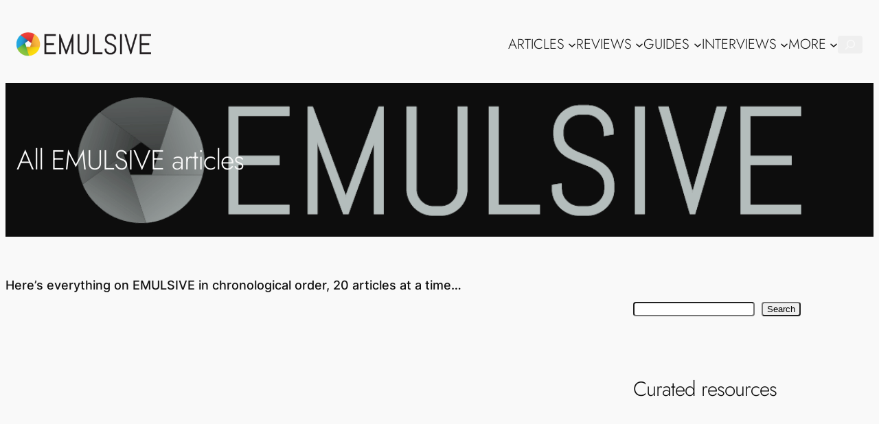

--- FILE ---
content_type: text/html; charset=UTF-8
request_url: https://emulsive.org/all
body_size: 35525
content:
<!DOCTYPE html>
<html lang="en-US">
<head>
	<meta charset="UTF-8" />
	<style id="jetpack-boost-critical-css">@media all{.wp-block-navigation{--navigation-layout-direction:row;--navigation-layout-wrap:wrap;--navigation-layout-justify:flex-start;--navigation-layout-align:center;position:relative}.wp-block-navigation ul{margin-bottom:0;margin-left:0;margin-top:0;padding-left:0}.wp-block-navigation ul,.wp-block-navigation ul li{list-style:none;padding:0}.wp-block-navigation .wp-block-navigation-item{align-items:center;background-color:inherit;display:flex;position:relative}.wp-block-navigation .wp-block-navigation-item__content{display:block}.wp-block-navigation .wp-block-navigation-item__content.wp-block-navigation-item__content{color:inherit}.wp-block-navigation:where(:not([class*=has-text-decoration])) a{text-decoration:none}.wp-block-navigation .wp-block-navigation__submenu-icon{align-self:center;background-color:inherit;border:none;color:currentColor;display:inline-block;font-size:inherit;height:.6em;line-height:0;margin-left:.25em;padding:0;width:.6em}.wp-block-navigation .wp-block-navigation__submenu-icon svg{stroke:currentColor;display:inline-block;height:inherit;margin-top:.075em;width:inherit}.wp-block-navigation.no-wrap{--navigation-layout-wrap:nowrap}.wp-block-navigation.items-justified-right{--navigation-layout-justify:flex-end}.wp-block-navigation .has-child .wp-block-navigation__submenu-container{align-items:normal;background-color:inherit;color:inherit;display:flex;flex-direction:column;height:0;left:-1px;opacity:0;overflow:hidden;position:absolute;top:100%;visibility:hidden;width:0;z-index:2}.wp-block-navigation .has-child .wp-block-navigation__submenu-container>.wp-block-navigation-item>.wp-block-navigation-item__content{display:flex;flex-grow:1}.wp-block-navigation .has-child .wp-block-navigation__submenu-container .wp-block-navigation-item__content{margin:0}@media (min-width:782px){.wp-block-navigation .has-child .wp-block-navigation__submenu-container .wp-block-navigation__submenu-container{left:100%;top:-1px}.wp-block-navigation .has-child .wp-block-navigation__submenu-container .wp-block-navigation__submenu-container:before{background:#0000;content:"";display:block;height:100%;position:absolute;right:100%;width:.5em}.wp-block-navigation .has-child .wp-block-navigation__submenu-container .wp-block-navigation__submenu-icon{margin-right:.25em}.wp-block-navigation .has-child .wp-block-navigation__submenu-container .wp-block-navigation__submenu-icon svg{transform:rotate(-90deg)}}.wp-block-navigation-submenu{display:flex;position:relative}.wp-block-navigation-submenu .wp-block-navigation__submenu-icon svg{stroke:currentColor}.wp-block-navigation__container,.wp-block-navigation__responsive-close,.wp-block-navigation__responsive-container,.wp-block-navigation__responsive-container-content,.wp-block-navigation__responsive-dialog{gap:inherit}:where(.wp-block-navigation .wp-block-navigation__submenu-container .wp-block-navigation-item a:not(.wp-element-button)),:where(.wp-block-navigation .wp-block-navigation__submenu-container .wp-block-navigation-submenu a:not(.wp-element-button)){padding:.5em 1em}.wp-block-navigation.items-justified-right .wp-block-navigation__container .has-child .wp-block-navigation__submenu-container{left:auto;right:0}.wp-block-navigation.items-justified-right .wp-block-navigation__container .has-child .wp-block-navigation__submenu-container .wp-block-navigation__submenu-container{left:-1px;right:-1px}@media (min-width:782px){.wp-block-navigation.items-justified-right .wp-block-navigation__container .has-child .wp-block-navigation__submenu-container .wp-block-navigation__submenu-container{left:auto;right:100%}}.wp-block-navigation:not(.has-background) .wp-block-navigation__submenu-container{background-color:#fff;border:1px solid #00000026}.wp-block-navigation__container{align-items:var(--navigation-layout-align,initial);display:flex;flex-direction:var(--navigation-layout-direction,initial);flex-wrap:var(--navigation-layout-wrap,wrap);justify-content:var(--navigation-layout-justify,initial);list-style:none;margin:0;padding-left:0}.wp-block-navigation__container:only-child{flex-grow:1}.wp-block-navigation__responsive-container{bottom:0;display:none;left:0;position:fixed;right:0;top:0}.wp-block-navigation__responsive-container :where(.wp-block-navigation-item a){color:inherit}.wp-block-navigation__responsive-container .wp-block-navigation__responsive-container-content{align-items:var(--navigation-layout-align,initial);display:flex;flex-direction:var(--navigation-layout-direction,initial);flex-wrap:var(--navigation-layout-wrap,wrap);justify-content:var(--navigation-layout-justify,initial)}.wp-block-navigation__responsive-container:not(.is-menu-open.is-menu-open){background-color:inherit!important;color:inherit!important}:not(.is-collapsed)>.wp-block-navigation__responsive-container:not(.is-menu-open){background-color:inherit;display:block;position:relative;width:100%;z-index:auto}:not(.is-collapsed)>.wp-block-navigation__responsive-container:not(.is-menu-open) .wp-block-navigation__responsive-container-close{display:none}.wp-block-navigation__responsive-container-close,.wp-block-navigation__responsive-container-open{background:#0000;border:none;color:currentColor;margin:0;padding:0;text-transform:inherit;vertical-align:middle}.wp-block-navigation__responsive-container-close svg,.wp-block-navigation__responsive-container-open svg{fill:currentColor;display:block;height:24px;width:24px}.wp-block-navigation__responsive-container-open{display:flex}.wp-block-navigation__responsive-container-open.wp-block-navigation__responsive-container-open.wp-block-navigation__responsive-container-open{font-family:inherit;font-size:inherit;font-weight:inherit}:not(.is-collapsed)>.wp-block-navigation__responsive-container-open{display:none}.wp-block-navigation__responsive-container-close{position:absolute;right:0;top:0;z-index:2}.wp-block-navigation__responsive-container-close.wp-block-navigation__responsive-container-close.wp-block-navigation__responsive-container-close{font-family:inherit;font-size:inherit;font-weight:inherit}.wp-block-navigation__responsive-close{width:100%}.wp-block-navigation__responsive-dialog{position:relative}}@media all{.wp-block-cover{align-items:center;background-position:50%;box-sizing:border-box;display:flex;justify-content:center;min-height:430px;overflow-x:clip;padding:1em;position:relative}.wp-block-cover.has-background-dim:not([class*=-background-color]){background-color:#000}.wp-block-cover.has-background-dim:before{background-color:inherit;content:""}.wp-block-cover .wp-block-cover__background{bottom:0;left:0;opacity:.5;position:absolute;right:0;top:0;z-index:1}.wp-block-cover .wp-block-cover__background.has-background-dim.has-background-dim-60{opacity:.6}.wp-block-cover .wp-block-cover__background.has-background-dim.has-background-dim-80{opacity:.8}.wp-block-cover:after{content:"";display:block;font-size:0;min-height:inherit}@supports (position:sticky){.wp-block-cover:after{content:none}}.wp-block-cover.aligncenter{display:flex}.wp-block-cover .wp-block-cover__inner-container{color:inherit;width:100%;z-index:1}.wp-block-cover.is-position-center-center{align-items:center;justify-content:center}.wp-block-cover.is-position-bottom-left{align-items:flex-end;justify-content:flex-start}.wp-block-cover.has-custom-content-position.has-custom-content-position .wp-block-cover__inner-container{margin:0}.wp-block-cover.has-custom-content-position.has-custom-content-position.is-position-bottom-left .wp-block-cover__inner-container{margin:0;width:auto}.wp-block-cover .wp-block-cover__image-background{border:none;bottom:0;box-shadow:none;height:100%;left:0;margin:0;max-height:none;max-width:none;object-fit:cover;outline:0;padding:0;position:absolute;right:0;top:0;width:100%}.wp-block-cover__image-background{z-index:0}:where(.wp-block-cover:not(.has-text-color)){color:#fff}}@media all{.wp-block-jetpack-subscriptions.wp-block-jetpack-subscriptions__supports-newline form button,.wp-block-jetpack-subscriptions.wp-block-jetpack-subscriptions__supports-newline form input[type=email]{box-sizing:border-box;line-height:1.3;min-width:auto!important;white-space:nowrap!important}.wp-block-jetpack-subscriptions.wp-block-jetpack-subscriptions__supports-newline form input[type=email]::placeholder{color:currentColor;opacity:.5}.wp-block-jetpack-subscriptions.wp-block-jetpack-subscriptions__supports-newline form button{border-color:#fff0;border-style:solid}.wp-block-jetpack-subscriptions.wp-block-jetpack-subscriptions__supports-newline form p#subscribe-email{background:0 0;flex-grow:1}.wp-block-jetpack-subscriptions.wp-block-jetpack-subscriptions__supports-newline form p#subscribe-email input[type=email]{height:auto;margin:0;width:100%}.wp-block-jetpack-subscriptions.wp-block-jetpack-subscriptions__supports-newline form p#subscribe-email,.wp-block-jetpack-subscriptions.wp-block-jetpack-subscriptions__supports-newline form p#subscribe-submit{margin:0}.wp-block-jetpack-subscriptions.wp-block-jetpack-subscriptions__supports-newline.wp-block-jetpack-subscriptions__show-subs .wp-block-jetpack-subscriptions__subscount{font-size:16px;margin:8px 0;text-align:end}.wp-block-jetpack-subscriptions.wp-block-jetpack-subscriptions__supports-newline.wp-block-jetpack-subscriptions__use-newline .wp-block-jetpack-subscriptions__form-elements{display:block}.wp-block-jetpack-subscriptions.wp-block-jetpack-subscriptions__supports-newline.wp-block-jetpack-subscriptions__use-newline button{display:inline-block;max-width:100%}.wp-block-jetpack-subscriptions.wp-block-jetpack-subscriptions__supports-newline.wp-block-jetpack-subscriptions__use-newline .wp-block-jetpack-subscriptions__subscount{text-align:start}}@media all{.wp-block-social-links{background:0 0;box-sizing:border-box;margin-left:0;padding-left:0;padding-right:0;text-indent:0}.wp-block-social-links .wp-social-link a{border-bottom:0;box-shadow:none;text-decoration:none}.wp-block-social-links .wp-social-link a{padding:.25em}.wp-block-social-links .wp-social-link svg{height:1em;width:1em}.wp-block-social-links{font-size:24px}.wp-block-social-link{border-radius:9999px;display:block;height:auto}.wp-block-social-link a{align-items:center;display:flex;line-height:0}.wp-block-social-links .wp-block-social-link.wp-social-link{display:inline-block;margin:0;padding:0}.wp-block-social-links .wp-block-social-link.wp-social-link .wp-block-social-link-anchor,.wp-block-social-links .wp-block-social-link.wp-social-link .wp-block-social-link-anchor svg{fill:currentColor;color:currentColor}.wp-block-social-links:not(.is-style-logos-only) .wp-social-link{background-color:#f0f0f0;color:#444}.wp-block-social-links:not(.is-style-logos-only) .wp-social-link-facebook{background-color:#1778f2;color:#fff}.wp-block-social-links:not(.is-style-logos-only) .wp-social-link-instagram{background-color:#f00075;color:#fff}.wp-block-social-links:not(.is-style-logos-only) .wp-social-link-pinterest{background-color:#e60122;color:#fff}.wp-block-social-links:not(.is-style-logos-only) .wp-social-link-reddit{background-color:#ff4500;color:#fff}.wp-block-social-links:not(.is-style-logos-only) .wp-social-link-twitter{background-color:#1da1f2;color:#fff}.wp-block-social-links:not(.is-style-logos-only) .wp-social-link-youtube{background-color:red;color:#fff}.wp-block-social-links.is-style-pill-shape .wp-social-link{width:auto}.wp-block-social-links.is-style-pill-shape .wp-social-link a{padding-left:.66667em;padding-right:.66667em}}@media all{:root{--swiper-theme-color:#007aff}.jp-carousel-overlay .swiper-container{list-style:none;margin-left:auto;margin-right:auto;overflow:hidden;padding:0;position:relative;z-index:1}.jp-carousel-overlay .swiper-wrapper{box-sizing:content-box;display:flex;height:100%;position:relative;width:100%;z-index:1}.jp-carousel-overlay .swiper-wrapper{transform:translateZ(0)}:root{--swiper-navigation-size:44px}.jp-carousel-overlay .swiper-button-next,.jp-carousel-overlay .swiper-button-prev{align-items:center;color:var(--swiper-navigation-color,var(--swiper-theme-color));display:flex;height:var(--swiper-navigation-size);justify-content:center;margin-top:calc(0px - var(--swiper-navigation-size)/ 2);position:absolute;top:50%;width:calc(var(--swiper-navigation-size)/44*27);z-index:10}.jp-carousel-overlay .swiper-button-next:after,.jp-carousel-overlay .swiper-button-prev:after{font-family:swiper-icons;font-size:var(--swiper-navigation-size);font-variant:normal;letter-spacing:0;line-height:1;text-transform:none!important;text-transform:none}.jp-carousel-overlay .swiper-button-prev{left:10px;right:auto}.jp-carousel-overlay .swiper-button-prev:after{content:"prev"}.jp-carousel-overlay .swiper-button-next{left:auto;right:10px}.jp-carousel-overlay .swiper-button-next:after{content:"next"}.jp-carousel-overlay .swiper-pagination{position:absolute;text-align:center;transform:translateZ(0);z-index:10}:root{--jp-carousel-primary-color:#fff;--jp-carousel-primary-subtle-color:#999;--jp-carousel-bg-color:#000;--jp-carousel-bg-faded-color:#222}:root .jp-carousel-light{--jp-carousel-primary-color:#000;--jp-carousel-primary-subtle-color:#646970;--jp-carousel-bg-color:#fff;--jp-carousel-bg-faded-color:#fbfbfb}.jp-carousel-overlay .swiper-button-next,.jp-carousel-overlay .swiper-button-prev{background-image:none}.jp-carousel-wrap *{line-height:inherit}.jp-carousel-wrap.swiper-container{height:auto;width:100vw}.jp-carousel-overlay .swiper-button-next,.jp-carousel-overlay .swiper-button-prev{background-image:none;height:auto;opacity:.5;padding:20px 40px;width:auto}.jp-carousel-overlay .swiper-button-next:after,.jp-carousel-overlay .swiper-button-prev:after{content:none}.jp-carousel-overlay .swiper-button-next svg,.jp-carousel-overlay .swiper-button-prev svg{background:var(--jp-carousel-bg-color);border-radius:4px;height:30px;width:28px}.jp-carousel-overlay{background:var(--jp-carousel-bg-color);bottom:0;direction:ltr;font-family:Helvetica Neue,sans-serif!important;left:0;overflow-x:hidden;overflow-y:auto;position:fixed;right:0;top:0;z-index:2147483647}.jp-carousel-overlay *{box-sizing:border-box}.jp-carousel-overlay h2:before,.jp-carousel-overlay h3:before{content:none;display:none}.jp-carousel-overlay .swiper-container .swiper-button-prev{left:0;right:auto}.jp-carousel-overlay .swiper-container .swiper-button-next{left:auto;right:0}.jp-carousel-container{display:grid;grid-template-rows:1fr 64px;height:100%}.jp-carousel-info{display:flex;flex-direction:column;text-align:left!important;-webkit-font-smoothing:subpixel-antialiased!important;background-color:var(--jp-carousel-bg-color);opacity:1;z-index:100}.jp-carousel-info-footer{align-items:center;display:flex;height:64px;justify-content:space-between;position:relative}.jp-carousel-info-extra,.jp-carousel-info-footer{background-color:var(--jp-carousel-bg-color);width:100vw}.jp-carousel-info-extra{border-top:1px solid var(--jp-carousel-bg-faded-color);display:none;padding:35px}.jp-carousel-title-and-caption{margin-bottom:15px}.jp-carousel-photo-info{left:0!important;width:100%!important}.jp-carousel-comments-wrapper{display:none;padding:0;width:100%!important}.jp-carousel-close-hint{color:var(--jp-carousel-primary-color);height:45px;letter-spacing:0!important;padding:10px;position:fixed;right:30px;text-align:right;top:20px;width:45px;z-index:15}.jp-carousel-close-hint svg{background:var(--jp-carousel-bg-color);border-radius:4px;padding:3px 2px}.jp-carousel-pagination-container{flex:1;margin:0 15px 0 35px}.jp-carousel-pagination,.jp-swiper-pagination{color:var(--jp-carousel-primary-color);display:none;font-size:15px;font-weight:400;position:static!important;white-space:nowrap}.jp-carousel-pagination-container .swiper-pagination{line-height:8px;text-align:left}.jp-carousel-pagination{padding-left:5px}.jp-carousel-info-footer .jp-carousel-photo-title-container{flex-basis:50vw;flex:4;justify-content:center;margin:0;overflow:hidden}.jp-carousel-photo-caption,.jp-carousel-photo-title{background:0 0!important;border:none!important;color:var(--jp-carousel-primary-color);display:inline-block;font:normal 20px/1.3em Helvetica Neue,sans-serif;letter-spacing:0!important;line-height:normal;margin:0 0 10px;overflow:hidden;padding:0;text-shadow:none!important;text-transform:none!important}.jp-carousel-info-footer .jp-carousel-photo-caption{color:var(--jp-carousel-primary-subtle-color);font-size:15px;margin:0;text-align:center;text-overflow:ellipsis;white-space:nowrap}.jp-carousel-photo-title{font-size:32px;margin-bottom:2px}.jp-carousel-photo-description{color:var(--jp-carousel-primary-subtle-color);font-size:16px;margin:25px 0;overflow:hidden;overflow-wrap:break-word;width:100%}.jp-carousel-caption{font-size:14px;font-weight:400;margin:0}.jp-carousel-image-meta{color:var(--jp-carousel-primary-color);display:none;font-size:13px;font:12px/1.4 Helvetica Neue,sans-serif!important;width:100%}.jp-carousel-image-meta ul{list-style:none!important;margin:0!important;padding:0!important}a.jp-carousel-image-download{clear:both;color:var(--jp-carousel-primary-subtle-color);display:inline-block;font-size:14px;font-weight:400;line-height:1;text-decoration:none}a.jp-carousel-image-download svg{display:inline-block;margin:0 3px;padding-bottom:2px;vertical-align:middle}#jp-carousel-loading-overlay{bottom:0;display:none;left:0;position:fixed;right:0;top:0}#jp-carousel-loading-wrapper{align-items:center;display:flex;height:100vh;justify-content:center;width:100vw}#jp-carousel-library-loading,#jp-carousel-library-loading:after{border-radius:50%;height:40px;width:40px}#jp-carousel-library-loading{border:8px solid hsl(0 0% 100% / .2);border-left:8px solid var(--jp-carousel-primary-color);float:left;font-size:10px;margin:22px 0 0 10px;position:relative;text-indent:-9999em;transform:translateZ(0)}.jp-carousel-info-content-wrapper{margin:auto;max-width:800px}.jp-carousel-photo-icons-container{display:block;flex:1;margin:0 20px 0 30px;text-align:right;white-space:nowrap}.jp-carousel-icon-btn{background:0 0;border:none;display:inline-block;height:64px;padding:16px;text-decoration:none}.jp-carousel-icon{border:none;border-radius:4px;display:inline-block;font-style:normal;font-weight:400;line-height:0;padding:4px 3px 3px;width:31px}.jp-carousel-icon svg{display:inline-block}.jp-carousel-overlay rect{fill:var(--jp-carousel-primary-color)}@media only screen and (max-width:760px){.jp-carousel-overlay .swiper-container .swiper-button-next,.jp-carousel-overlay .swiper-container .swiper-button-prev{display:none!important}.jp-carousel-image-meta{box-sizing:border-box;float:none!important;margin-left:0;width:100%!important}.jp-carousel-close-hint{font-size:26px!important;position:fixed!important;right:10px;top:10px}.jp-carousel-wrap{background-color:var(--jp-carousel-bg-color)}.jp-carousel-caption{overflow:visible!important}.jp-carousel-info-footer .jp-carousel-photo-title-container{display:none}.jp-carousel-photo-icons-container{margin:0 10px 0 0;white-space:nowrap}.jp-carousel-icon-btn{padding-left:20px}.jp-carousel-pagination{padding-left:5px}.jp-carousel-pagination-container{margin-left:25px}}#subscribe-email input{width:95%}.screen-reader-text{border:0;clip:rect(1px,1px,1px,1px);-webkit-clip-path:inset(50%);clip-path:inset(50%);height:1px;margin:-1px;overflow:hidden;padding:0;position:absolute!important;width:1px;word-wrap:normal!important}}</style><meta name="viewport" content="width=device-width, initial-scale=1" />
<meta name='robots' content='index, follow, max-image-preview:large, max-snippet:-1, max-video-preview:-1' />

	<!-- This site is optimized with the Yoast SEO Premium plugin v22.0 (Yoast SEO v26.7) - https://yoast.com/wordpress/plugins/seo/ -->
	<meta name="description" content="Here&#039;s everything on EMULSIVE in chronological order, 20 articles at a time..." />
	<link rel="canonical" href="https://emulsive.org/all" />
	<meta property="og:locale" content="en_US" />
	<meta property="og:type" content="article" />
	<meta property="og:title" content="All EMULSIVE articles" />
	<meta property="og:description" content="Here&#039;s everything on EMULSIVE in chronological order, 20 articles at a time..." />
	<meta property="og:url" content="https://emulsive.org/all" />
	<meta property="og:site_name" content="EMULSIVE" />
	<meta property="article:publisher" content="https://www.facebook.com/emulsivefilm" />
	<meta property="article:modified_time" content="2022-02-05T02:07:41+00:00" />
	<meta property="og:image" content="https://emulsive.org/wp-content/uploads/2019/12/emulsive_default_1200x628.png" />
	<meta property="og:image:width" content="1200" />
	<meta property="og:image:height" content="628" />
	<meta property="og:image:type" content="image/png" />
	<meta name="twitter:card" content="summary_large_image" />
	<meta name="twitter:site" content="@EMULSIVEfilm" />
	<meta name="twitter:label1" content="Est. reading time" />
	<meta name="twitter:data1" content="1 minute" />
	<script type="application/ld+json" class="yoast-schema-graph">{"@context":"https://schema.org","@graph":[{"@type":"Article","@id":"https://emulsive.org/all#article","isPartOf":{"@id":"https://emulsive.org/all"},"author":{"name":"EM","@id":"https://emulsive.org/#/schema/person/86a2eaeea4bb4ec5c8b1677169f640ad"},"headline":"All EMULSIVE articles","datePublished":"2020-05-11T08:42:28+00:00","dateModified":"2022-02-05T02:07:41+00:00","mainEntityOfPage":{"@id":"https://emulsive.org/all"},"wordCount":15,"publisher":{"@id":"https://emulsive.org/#organization"},"image":{"@id":"https://emulsive.org/all#primaryimage"},"thumbnailUrl":"https://i0.wp.com/emulsive.org/wp-content/uploads/2019/12/emulsive_default_1200x628.png?fit=1200%2C628&ssl=1","inLanguage":"en-US"},{"@type":"WebPage","@id":"https://emulsive.org/all","url":"https://emulsive.org/all","name":"All EMULSIVE articles - EMULSIVE","isPartOf":{"@id":"https://emulsive.org/#website"},"primaryImageOfPage":{"@id":"https://emulsive.org/all#primaryimage"},"image":{"@id":"https://emulsive.org/all#primaryimage"},"thumbnailUrl":"https://i0.wp.com/emulsive.org/wp-content/uploads/2019/12/emulsive_default_1200x628.png?fit=1200%2C628&ssl=1","datePublished":"2020-05-11T08:42:28+00:00","dateModified":"2022-02-05T02:07:41+00:00","description":"Here's everything on EMULSIVE in chronological order, 20 articles at a time...","breadcrumb":{"@id":"https://emulsive.org/all#breadcrumb"},"inLanguage":"en-US","potentialAction":[{"@type":"ReadAction","target":["https://emulsive.org/all"]}]},{"@type":"ImageObject","inLanguage":"en-US","@id":"https://emulsive.org/all#primaryimage","url":"https://i0.wp.com/emulsive.org/wp-content/uploads/2019/12/emulsive_default_1200x628.png?fit=1200%2C628&ssl=1","contentUrl":"https://i0.wp.com/emulsive.org/wp-content/uploads/2019/12/emulsive_default_1200x628.png?fit=1200%2C628&ssl=1","width":1200,"height":628,"caption":"EMULSIVE Social Default (1200x628)"},{"@type":"BreadcrumbList","@id":"https://emulsive.org/all#breadcrumb","itemListElement":[{"@type":"ListItem","position":1,"name":"Home","item":"https://emulsive.org/home-2"},{"@type":"ListItem","position":2,"name":"All EMULSIVE articles"}]},{"@type":"WebSite","@id":"https://emulsive.org/#website","url":"https://emulsive.org/","name":"EMULSIVE","description":"film.photography","publisher":{"@id":"https://emulsive.org/#organization"},"potentialAction":[{"@type":"SearchAction","target":{"@type":"EntryPoint","urlTemplate":"https://emulsive.org/?s={search_term_string}"},"query-input":{"@type":"PropertyValueSpecification","valueRequired":true,"valueName":"search_term_string"}}],"inLanguage":"en-US"},{"@type":"Organization","@id":"https://emulsive.org/#organization","name":"EMULSIVE","url":"https://emulsive.org/","logo":{"@type":"ImageObject","inLanguage":"en-US","@id":"https://emulsive.org/#/schema/logo/image/","url":"https://emulsive.org/wp-content/uploads/2018/11/logo_800x800_aperture_2018.png","contentUrl":"https://emulsive.org/wp-content/uploads/2018/11/logo_800x800_aperture_2018.png","width":800,"height":800,"caption":"EMULSIVE"},"image":{"@id":"https://emulsive.org/#/schema/logo/image/"},"sameAs":["https://www.facebook.com/emulsivefilm","https://x.com/EMULSIVEfilm","https://mastodon.world/@emulsive","https://www.instagram.com/emulsivefilm","https://www.pinterest.com/emulsive","https://www.youtube.com/@EMULSIVE"]},{"@type":"Person","@id":"https://emulsive.org/#/schema/person/86a2eaeea4bb4ec5c8b1677169f640ad","name":"EM","image":{"@type":"ImageObject","inLanguage":"en-US","@id":"https://emulsive.org/#/schema/person/image/","url":"https://emulsive.org/wp-content/uploads/2018/12/Avatar-EM-96x96.jpg","contentUrl":"https://emulsive.org/wp-content/uploads/2018/12/Avatar-EM-96x96.jpg","caption":"EM"},"description":"Founder, overlord, and editor-in-chief at EMULSIVE.org. I may be a benevolent gestalt entity but contrary to increasingly popular belief, I am not an AI.","sameAs":["https://emulsive.org","https://facebook.com/emulsivefilm","https://instagram.com/emulsivefilm","https://www.pinterest.com/emulsivefilm/","https://x.com/https://www.twitter.com/emulsivefilm/","https://www.youtube.com/channel/UCJ-HjRrlSdndpsi8g-vqaKw","https://emulsivefilm.tumblr.com/"],"url":"https://emulsive.org/author/emulsive"}]}</script>
	<!-- / Yoast SEO Premium plugin. -->


<link rel="preload" as="font" href="/wp-content/uploads/fonts/abel-regular-webfont.woff" data-wpacu-preload-local-font="1" crossorigin>
<link rel="preload" as="font" href="/wp-content/uploads/fonts/opensans-bold-webfont.woff" data-wpacu-preload-local-font="1" crossorigin>
<link rel="preload" as="font" href="/wp-content/uploads/fonts/opensans-bolditalic-webfont.woff" data-wpacu-preload-local-font="1" crossorigin>
<link rel="preload" as="font" href="/wp-content/uploads/fonts/opensans-italic-webfont.woff" data-wpacu-preload-local-font="1" crossorigin>
<link rel="preload" as="font" href="/wp-content/uploads/fonts/opensans-light-webfont.woff" data-wpacu-preload-local-font="1" crossorigin>
<link rel="preload" as="font" href="/wp-content/uploads/fonts/opensans-lightitalic-webfont.woff" data-wpacu-preload-local-font="1" crossorigin>
<link rel="preload" as="font" href="/wp-content/uploads/fonts/opensans-regular-webfont.woff" data-wpacu-preload-local-font="1" crossorigin>
<title>All EMULSIVE articles - EMULSIVE</title>
<link rel='dns-prefetch' href='//stats.wp.com' />
<link rel='dns-prefetch' href='//v0.wordpress.com' />
<link rel='dns-prefetch' href='//jetpack.wordpress.com' />
<link rel='dns-prefetch' href='//s0.wp.com' />
<link rel='dns-prefetch' href='//public-api.wordpress.com' />
<link rel='dns-prefetch' href='//0.gravatar.com' />
<link rel='dns-prefetch' href='//1.gravatar.com' />
<link rel='dns-prefetch' href='//2.gravatar.com' />
<link rel='dns-prefetch' href='//widgets.wp.com' />
<link rel='preconnect' href='//i0.wp.com' />
<link rel='preconnect' href='//c0.wp.com' />
<link rel="alternate" type="application/rss+xml" title="EMULSIVE &raquo; Feed" href="https://emulsive.org/feed" />
<link rel="alternate" title="oEmbed (JSON)" type="application/json+oembed" href="https://emulsive.org/wp-json/oembed/1.0/embed?url=https%3A%2F%2Femulsive.org%2Fall" />
<link rel="alternate" title="oEmbed (XML)" type="text/xml+oembed" href="https://emulsive.org/wp-json/oembed/1.0/embed?url=https%3A%2F%2Femulsive.org%2Fall&#038;format=xml" />
<!-- emulsive.org is managing ads with Advanced Ads 2.0.16 – https://wpadvancedads.com/ --><script id="em-anw-ready">
			window.advanced_ads_ready=function(e,a){a=a||"complete";var d=function(e){return"interactive"===a?"loading"!==e:"complete"===e};d(document.readyState)?e():document.addEventListener("readystatechange",(function(a){d(a.target.readyState)&&e()}),{once:"interactive"===a})},window.advanced_ads_ready_queue=window.advanced_ads_ready_queue||[];		</script>
		<style id='wp-img-auto-sizes-contain-inline-css'>img:is([sizes=auto i],[sizes^="auto," i]){contain-intrinsic-size:3000px 1500px}</style>
<noscript><link rel='stylesheet' id='jetpack_related-posts-css' href='https://emulsive.org/wp-content/plugins/jetpack/modules/related-posts/related-posts.css?ver=20240116' media='all' />
</noscript><link rel='stylesheet' id='jetpack_related-posts-css' href='https://emulsive.org/wp-content/plugins/jetpack/modules/related-posts/related-posts.css?ver=20240116' media="not all" data-media="all" onload="this.media=this.dataset.media; delete this.dataset.media; this.removeAttribute( 'onload' );" />
<style id='wp-block-site-logo-inline-css'>.wp-block-site-logo{box-sizing:border-box;line-height:0}.wp-block-site-logo a{display:inline-block;line-height:0}.wp-block-site-logo.is-default-size img{height:auto;width:120px}.wp-block-site-logo img{height:auto;max-width:100%}.wp-block-site-logo a,.wp-block-site-logo img{border-radius:inherit}.wp-block-site-logo.aligncenter{margin-left:auto;margin-right:auto;text-align:center}:root :where(.wp-block-site-logo.is-style-rounded){border-radius:9999px}</style>
<style id='wp-block-group-inline-css'>.wp-block-group{box-sizing:border-box}:where(.wp-block-group.wp-block-group-is-layout-constrained){position:relative}</style>
<style id='wp-block-navigation-link-inline-css'>.wp-block-navigation .wp-block-navigation-item__label{overflow-wrap:break-word}.wp-block-navigation .wp-block-navigation-item__description{display:none}.link-ui-tools{outline:1px solid #f0f0f0;padding:8px}.link-ui-block-inserter{padding-top:8px}.link-ui-block-inserter__back{margin-left:8px;text-transform:uppercase}.is-style-arrow-link .wp-block-navigation-item__label:after{content:"\2197";padding-inline-start:.25rem;vertical-align:middle;text-decoration:none;display:inline-block}</style>
<noscript><link rel='stylesheet' id='wp-block-navigation-css' href='https://emulsive.org/wp-content/plugins/gutenberg/build/styles/block-library/navigation/style.css?ver=22.2.0' media='all' />
</noscript><link rel='stylesheet' id='wp-block-navigation-css' href='https://emulsive.org/wp-content/plugins/gutenberg/build/styles/block-library/navigation/style.css?ver=22.2.0' media="not all" data-media="all" onload="this.media=this.dataset.media; delete this.dataset.media; this.removeAttribute( 'onload' );" />
<style id='wp-block-search-inline-css'>.wp-block-search__button{margin-left:10px;word-break:normal}.wp-block-search__button.has-icon{line-height:0}.wp-block-search__button svg{fill:currentColor;height:1.25em;min-height:24px;min-width:24px;vertical-align:text-bottom;width:1.25em}:where(.wp-block-search__button){border:1px solid #ccc;padding:6px 10px}.wp-block-search__inside-wrapper{display:flex;flex:auto;flex-wrap:nowrap;max-width:100%}.wp-block-search__label{width:100%}.wp-block-search.wp-block-search__button-only .wp-block-search__button{box-sizing:border-box;display:flex;flex-shrink:0;justify-content:center;margin-left:0;max-width:100%}.wp-block-search.wp-block-search__button-only .wp-block-search__inside-wrapper{min-width:0!important;transition-property:width}.wp-block-search.wp-block-search__button-only .wp-block-search__input{flex-basis:100%;transition-duration:.3s}.wp-block-search.wp-block-search__button-only.wp-block-search__searchfield-hidden,.wp-block-search.wp-block-search__button-only.wp-block-search__searchfield-hidden .wp-block-search__inside-wrapper{overflow:hidden}.wp-block-search.wp-block-search__button-only.wp-block-search__searchfield-hidden .wp-block-search__input{border-left-width:0!important;border-right-width:0!important;flex-basis:0%;flex-grow:0;margin:0;min-width:0!important;padding-left:0!important;padding-right:0!important;width:0!important}:where(.wp-block-search__input){appearance:none;border:1px solid #949494;flex-grow:1;font-family:inherit;font-size:inherit;font-style:inherit;font-weight:inherit;letter-spacing:inherit;line-height:inherit;margin-left:0;margin-right:0;min-width:3rem;padding:8px;text-decoration:unset!important;text-transform:inherit}:where(.wp-block-search__button-inside .wp-block-search__inside-wrapper){background-color:#fff;border:1px solid #949494;box-sizing:border-box;padding:4px}:where(.wp-block-search__button-inside .wp-block-search__inside-wrapper) .wp-block-search__input{border:none;border-radius:0;padding:0 4px}:where(.wp-block-search__button-inside .wp-block-search__inside-wrapper) .wp-block-search__input:focus{outline:none}:where(.wp-block-search__button-inside .wp-block-search__inside-wrapper) :where(.wp-block-search__button){padding:4px 8px}.wp-block-search.aligncenter .wp-block-search__inside-wrapper{margin:auto}.wp-block[data-align=right] .wp-block-search.wp-block-search__button-only .wp-block-search__inside-wrapper{float:right}</style>
<style id='wp-block-post-title-inline-css'>.wp-block-post-title{box-sizing:border-box;word-break:break-word}.wp-block-post-title :where(a){display:inline-block;font-family:inherit;font-size:inherit;font-style:inherit;font-weight:inherit;letter-spacing:inherit;line-height:inherit;text-decoration:inherit}</style>
<noscript><link rel='stylesheet' id='wp-block-cover-css' href='https://emulsive.org/wp-content/plugins/gutenberg/build/styles/block-library/cover/style.css?ver=22.2.0' media='all' />
</noscript><link rel='stylesheet' id='wp-block-cover-css' href='https://emulsive.org/wp-content/plugins/gutenberg/build/styles/block-library/cover/style.css?ver=22.2.0' media="not all" data-media="all" onload="this.media=this.dataset.media; delete this.dataset.media; this.removeAttribute( 'onload' );" />
<style id='wp-block-paragraph-inline-css'>.is-small-text{font-size:.875em}.is-regular-text{font-size:1em}.is-large-text{font-size:2.25em}.is-larger-text{font-size:3em}.has-drop-cap:not(:focus):first-letter{float:left;font-size:8.4em;font-style:normal;font-weight:100;line-height:.68;margin:.05em .1em 0 0;text-transform:uppercase}body.rtl .has-drop-cap:not(:focus):first-letter{float:none;margin-left:.1em}p.has-drop-cap.has-background{overflow:hidden}:root :where(p.has-background){padding:1.25em 2.375em}:where(p.has-text-color:not(.has-link-color)) a{color:inherit}p.has-text-align-left[style*="writing-mode:vertical-lr"],p.has-text-align-right[style*="writing-mode:vertical-rl"]{rotate:180deg}</style>
<style id='wp-block-post-content-inline-css'>.wp-block-post-content{display:flow-root}</style>
<style id='wp-block-spacer-inline-css'>.wp-block-spacer{clear:both}</style>
<style id='wp-block-heading-inline-css'>h1:where(.wp-block-heading).has-background,h2:where(.wp-block-heading).has-background,h3:where(.wp-block-heading).has-background,h4:where(.wp-block-heading).has-background,h5:where(.wp-block-heading).has-background,h6:where(.wp-block-heading).has-background{padding:1.25em 2.375em}h1.has-text-align-left[style*=writing-mode]:where([style*=vertical-lr]),h1.has-text-align-right[style*=writing-mode]:where([style*=vertical-rl]),h2.has-text-align-left[style*=writing-mode]:where([style*=vertical-lr]),h2.has-text-align-right[style*=writing-mode]:where([style*=vertical-rl]),h3.has-text-align-left[style*=writing-mode]:where([style*=vertical-lr]),h3.has-text-align-right[style*=writing-mode]:where([style*=vertical-rl]),h4.has-text-align-left[style*=writing-mode]:where([style*=vertical-lr]),h4.has-text-align-right[style*=writing-mode]:where([style*=vertical-rl]),h5.has-text-align-left[style*=writing-mode]:where([style*=vertical-lr]),h5.has-text-align-right[style*=writing-mode]:where([style*=vertical-rl]),h6.has-text-align-left[style*=writing-mode]:where([style*=vertical-lr]),h6.has-text-align-right[style*=writing-mode]:where([style*=vertical-rl]){rotate:180deg}</style>
<style id='jetpack-block-subscriptions-inline-css'>.is-style-compact .is-not-subscriber .wp-block-button__link,.is-style-compact .is-not-subscriber .wp-block-jetpack-subscriptions__button{border-end-start-radius:0!important;border-start-start-radius:0!important;margin-inline-start:0!important}.is-style-compact .is-not-subscriber .components-text-control__input,.is-style-compact .is-not-subscriber p#subscribe-email input[type=email]{border-end-end-radius:0!important;border-start-end-radius:0!important}.is-style-compact:not(.wp-block-jetpack-subscriptions__use-newline) .components-text-control__input{border-inline-end-width:0!important}.wp-block-jetpack-subscriptions.wp-block-jetpack-subscriptions__supports-newline .wp-block-jetpack-subscriptions__form-container{display:flex;flex-direction:column}.wp-block-jetpack-subscriptions.wp-block-jetpack-subscriptions__supports-newline:not(.wp-block-jetpack-subscriptions__use-newline) .is-not-subscriber .wp-block-jetpack-subscriptions__form-elements{align-items:flex-start;display:flex}.wp-block-jetpack-subscriptions.wp-block-jetpack-subscriptions__supports-newline:not(.wp-block-jetpack-subscriptions__use-newline) p#subscribe-submit{display:flex;justify-content:center}.wp-block-jetpack-subscriptions.wp-block-jetpack-subscriptions__supports-newline .wp-block-jetpack-subscriptions__form .wp-block-jetpack-subscriptions__button,.wp-block-jetpack-subscriptions.wp-block-jetpack-subscriptions__supports-newline .wp-block-jetpack-subscriptions__form .wp-block-jetpack-subscriptions__textfield .components-text-control__input,.wp-block-jetpack-subscriptions.wp-block-jetpack-subscriptions__supports-newline .wp-block-jetpack-subscriptions__form button,.wp-block-jetpack-subscriptions.wp-block-jetpack-subscriptions__supports-newline .wp-block-jetpack-subscriptions__form input[type=email],.wp-block-jetpack-subscriptions.wp-block-jetpack-subscriptions__supports-newline form .wp-block-jetpack-subscriptions__button,.wp-block-jetpack-subscriptions.wp-block-jetpack-subscriptions__supports-newline form .wp-block-jetpack-subscriptions__textfield .components-text-control__input,.wp-block-jetpack-subscriptions.wp-block-jetpack-subscriptions__supports-newline form button,.wp-block-jetpack-subscriptions.wp-block-jetpack-subscriptions__supports-newline form input[type=email]{box-sizing:border-box;cursor:pointer;line-height:1.3;min-width:auto!important;white-space:nowrap!important}.wp-block-jetpack-subscriptions.wp-block-jetpack-subscriptions__supports-newline .wp-block-jetpack-subscriptions__form input[type=email]::placeholder,.wp-block-jetpack-subscriptions.wp-block-jetpack-subscriptions__supports-newline .wp-block-jetpack-subscriptions__form input[type=email]:disabled,.wp-block-jetpack-subscriptions.wp-block-jetpack-subscriptions__supports-newline form input[type=email]::placeholder,.wp-block-jetpack-subscriptions.wp-block-jetpack-subscriptions__supports-newline form input[type=email]:disabled{color:currentColor;opacity:.5}.wp-block-jetpack-subscriptions.wp-block-jetpack-subscriptions__supports-newline .wp-block-jetpack-subscriptions__form .wp-block-jetpack-subscriptions__button,.wp-block-jetpack-subscriptions.wp-block-jetpack-subscriptions__supports-newline .wp-block-jetpack-subscriptions__form button,.wp-block-jetpack-subscriptions.wp-block-jetpack-subscriptions__supports-newline form .wp-block-jetpack-subscriptions__button,.wp-block-jetpack-subscriptions.wp-block-jetpack-subscriptions__supports-newline form button{border-color:#0000;border-style:solid}.wp-block-jetpack-subscriptions.wp-block-jetpack-subscriptions__supports-newline .wp-block-jetpack-subscriptions__form .wp-block-jetpack-subscriptions__textfield,.wp-block-jetpack-subscriptions.wp-block-jetpack-subscriptions__supports-newline .wp-block-jetpack-subscriptions__form p#subscribe-email,.wp-block-jetpack-subscriptions.wp-block-jetpack-subscriptions__supports-newline form .wp-block-jetpack-subscriptions__textfield,.wp-block-jetpack-subscriptions.wp-block-jetpack-subscriptions__supports-newline form p#subscribe-email{background:#0000;flex-grow:1}.wp-block-jetpack-subscriptions.wp-block-jetpack-subscriptions__supports-newline .wp-block-jetpack-subscriptions__form .wp-block-jetpack-subscriptions__textfield .components-base-control__field,.wp-block-jetpack-subscriptions.wp-block-jetpack-subscriptions__supports-newline .wp-block-jetpack-subscriptions__form .wp-block-jetpack-subscriptions__textfield .components-text-control__input,.wp-block-jetpack-subscriptions.wp-block-jetpack-subscriptions__supports-newline .wp-block-jetpack-subscriptions__form .wp-block-jetpack-subscriptions__textfield input[type=email],.wp-block-jetpack-subscriptions.wp-block-jetpack-subscriptions__supports-newline .wp-block-jetpack-subscriptions__form p#subscribe-email .components-base-control__field,.wp-block-jetpack-subscriptions.wp-block-jetpack-subscriptions__supports-newline .wp-block-jetpack-subscriptions__form p#subscribe-email .components-text-control__input,.wp-block-jetpack-subscriptions.wp-block-jetpack-subscriptions__supports-newline .wp-block-jetpack-subscriptions__form p#subscribe-email input[type=email],.wp-block-jetpack-subscriptions.wp-block-jetpack-subscriptions__supports-newline form .wp-block-jetpack-subscriptions__textfield .components-base-control__field,.wp-block-jetpack-subscriptions.wp-block-jetpack-subscriptions__supports-newline form .wp-block-jetpack-subscriptions__textfield .components-text-control__input,.wp-block-jetpack-subscriptions.wp-block-jetpack-subscriptions__supports-newline form .wp-block-jetpack-subscriptions__textfield input[type=email],.wp-block-jetpack-subscriptions.wp-block-jetpack-subscriptions__supports-newline form p#subscribe-email .components-base-control__field,.wp-block-jetpack-subscriptions.wp-block-jetpack-subscriptions__supports-newline form p#subscribe-email .components-text-control__input,.wp-block-jetpack-subscriptions.wp-block-jetpack-subscriptions__supports-newline form p#subscribe-email input[type=email]{height:auto;margin:0;width:100%}.wp-block-jetpack-subscriptions.wp-block-jetpack-subscriptions__supports-newline .wp-block-jetpack-subscriptions__form p#subscribe-email,.wp-block-jetpack-subscriptions.wp-block-jetpack-subscriptions__supports-newline .wp-block-jetpack-subscriptions__form p#subscribe-submit,.wp-block-jetpack-subscriptions.wp-block-jetpack-subscriptions__supports-newline form p#subscribe-email,.wp-block-jetpack-subscriptions.wp-block-jetpack-subscriptions__supports-newline form p#subscribe-submit{line-height:0;margin:0;padding:0}.wp-block-jetpack-subscriptions.wp-block-jetpack-subscriptions__supports-newline.wp-block-jetpack-subscriptions__show-subs .wp-block-jetpack-subscriptions__subscount{font-size:16px;margin:8px 0;text-align:end}.wp-block-jetpack-subscriptions.wp-block-jetpack-subscriptions__supports-newline.wp-block-jetpack-subscriptions__use-newline .wp-block-jetpack-subscriptions__form-elements{display:block}.wp-block-jetpack-subscriptions.wp-block-jetpack-subscriptions__supports-newline.wp-block-jetpack-subscriptions__use-newline .wp-block-jetpack-subscriptions__button,.wp-block-jetpack-subscriptions.wp-block-jetpack-subscriptions__supports-newline.wp-block-jetpack-subscriptions__use-newline button{display:inline-block;max-width:100%}.wp-block-jetpack-subscriptions.wp-block-jetpack-subscriptions__supports-newline.wp-block-jetpack-subscriptions__use-newline .wp-block-jetpack-subscriptions__subscount{text-align:start}#subscribe-submit.is-link{text-align:center;width:auto!important}#subscribe-submit.is-link a{margin-left:0!important;margin-top:0!important;width:auto!important}@keyframes jetpack-memberships_button__spinner-animation{to{transform:rotate(1turn)}}.jetpack-memberships-spinner{display:none;height:1em;margin:0 0 0 5px;width:1em}.jetpack-memberships-spinner svg{height:100%;margin-bottom:-2px;width:100%}.jetpack-memberships-spinner-rotating{animation:jetpack-memberships_button__spinner-animation .75s linear infinite;transform-origin:center}.is-loading .jetpack-memberships-spinner{display:inline-block}body.jetpack-memberships-modal-open{overflow:hidden}dialog.jetpack-memberships-modal{opacity:1}dialog.jetpack-memberships-modal,dialog.jetpack-memberships-modal iframe{background:#0000;border:0;bottom:0;box-shadow:none;height:100%;left:0;margin:0;padding:0;position:fixed;right:0;top:0;width:100%}dialog.jetpack-memberships-modal::backdrop{background-color:#000;opacity:.7;transition:opacity .2s ease-out}dialog.jetpack-memberships-modal.is-loading,dialog.jetpack-memberships-modal.is-loading::backdrop{opacity:0}</style>
<style id='wp-block-columns-inline-css'>.wp-block-columns{box-sizing:border-box;display:flex;flex-wrap:wrap!important}@media (min-width:782px){.wp-block-columns{flex-wrap:nowrap!important}}.wp-block-columns{align-items:normal!important}.wp-block-columns.are-vertically-aligned-top{align-items:flex-start}.wp-block-columns.are-vertically-aligned-center{align-items:center}.wp-block-columns.are-vertically-aligned-bottom{align-items:flex-end}@media (max-width:781px){.wp-block-columns:not(.is-not-stacked-on-mobile)>.wp-block-column{flex-basis:100%!important}}@media (min-width:782px){.wp-block-columns:not(.is-not-stacked-on-mobile)>.wp-block-column{flex-basis:0%;flex-grow:1}.wp-block-columns:not(.is-not-stacked-on-mobile)>.wp-block-column[style*=flex-basis]{flex-grow:0}}.wp-block-columns.is-not-stacked-on-mobile{flex-wrap:nowrap!important}.wp-block-columns.is-not-stacked-on-mobile>.wp-block-column{flex-basis:0%;flex-grow:1}.wp-block-columns.is-not-stacked-on-mobile>.wp-block-column[style*=flex-basis]{flex-grow:0}:where(.wp-block-columns){margin-bottom:1.75em}:where(.wp-block-columns.has-background){padding:1.25em 2.375em}.wp-block-column{flex-grow:1;min-width:0;overflow-wrap:break-word;word-break:break-word}.wp-block-column.is-vertically-aligned-top{align-self:flex-start}.wp-block-column.is-vertically-aligned-center{align-self:center}.wp-block-column.is-vertically-aligned-bottom{align-self:flex-end}.wp-block-column.is-vertically-aligned-stretch{align-self:stretch}.wp-block-column.is-vertically-aligned-bottom,.wp-block-column.is-vertically-aligned-center,.wp-block-column.is-vertically-aligned-top{width:100%}</style>
<style id='wp-block-image-inline-css'>.wp-block-image>a,.wp-block-image>figure>a{display:inline-block}.wp-block-image img{box-sizing:border-box;height:auto;max-width:100%;vertical-align:bottom}@media not (prefers-reduced-motion){.wp-block-image img.hide{visibility:hidden}.wp-block-image img.show{animation:show-content-image .4s}}.wp-block-image[style*=border-radius] img,.wp-block-image[style*=border-radius]>a{border-radius:inherit}.wp-block-image.has-custom-border img{box-sizing:border-box}.wp-block-image.aligncenter{text-align:center}.wp-block-image.alignfull>a,.wp-block-image.alignwide>a{width:100%}.wp-block-image.alignfull img,.wp-block-image.alignwide img{height:auto;width:100%}.wp-block-image .aligncenter,.wp-block-image .alignleft,.wp-block-image .alignright,.wp-block-image.aligncenter,.wp-block-image.alignleft,.wp-block-image.alignright{display:table}.wp-block-image .aligncenter>figcaption,.wp-block-image .alignleft>figcaption,.wp-block-image .alignright>figcaption,.wp-block-image.aligncenter>figcaption,.wp-block-image.alignleft>figcaption,.wp-block-image.alignright>figcaption{caption-side:bottom;display:table-caption}.wp-block-image .alignleft{float:left;margin:.5em 1em .5em 0}.wp-block-image .alignright{float:right;margin:.5em 0 .5em 1em}.wp-block-image .aligncenter{margin-left:auto;margin-right:auto}.wp-block-image :where(figcaption){margin-bottom:1em;margin-top:.5em}.wp-block-image.is-style-circle-mask img{border-radius:9999px}@supports ((-webkit-mask-image:none) or (mask-image:none)) or (-webkit-mask-image:none){.wp-block-image.is-style-circle-mask img{border-radius:0;-webkit-mask-image:url('data:image/svg+xml;utf8,<svg viewBox="0 0 100 100" xmlns="http://www.w3.org/2000/svg"><circle cx="50" cy="50" r="50"/></svg>');mask-image:url('data:image/svg+xml;utf8,<svg viewBox="0 0 100 100" xmlns="http://www.w3.org/2000/svg"><circle cx="50" cy="50" r="50"/></svg>');mask-mode:alpha;-webkit-mask-position:center;mask-position:center;-webkit-mask-repeat:no-repeat;mask-repeat:no-repeat;-webkit-mask-size:contain;mask-size:contain}}:root :where(.wp-block-image.is-style-rounded img,.wp-block-image .is-style-rounded img){border-radius:9999px}.wp-block-image figure{margin:0}.wp-lightbox-container{display:flex;flex-direction:column;position:relative}.wp-lightbox-container img{cursor:zoom-in}.wp-lightbox-container img:hover+button{opacity:1}.wp-lightbox-container button{align-items:center;backdrop-filter:blur(16px) saturate(180%);background-color:#5a5a5a40;border:none;border-radius:4px;cursor:zoom-in;display:flex;height:20px;justify-content:center;opacity:0;padding:0;position:absolute;right:16px;text-align:center;top:16px;width:20px;z-index:100}@media not (prefers-reduced-motion){.wp-lightbox-container button{transition:opacity .2s ease}}.wp-lightbox-container button:focus-visible{outline:3px auto #5a5a5a40;outline:3px auto -webkit-focus-ring-color;outline-offset:3px}.wp-lightbox-container button:hover{cursor:pointer;opacity:1}.wp-lightbox-container button:focus{opacity:1}.wp-lightbox-container button:focus,.wp-lightbox-container button:hover,.wp-lightbox-container button:not(:hover):not(:active):not(.has-background){background-color:#5a5a5a40;border:none}.wp-lightbox-overlay{box-sizing:border-box;cursor:zoom-out;height:100vh;left:0;overflow:hidden;position:fixed;top:0;visibility:hidden;width:100%;z-index:100000}.wp-lightbox-overlay .close-button{align-items:center;cursor:pointer;display:flex;justify-content:center;min-height:40px;min-width:40px;padding:0;position:absolute;right:calc(env(safe-area-inset-right) + 16px);top:calc(env(safe-area-inset-top) + 16px);z-index:5000000}.wp-lightbox-overlay .close-button:focus,.wp-lightbox-overlay .close-button:hover,.wp-lightbox-overlay .close-button:not(:hover):not(:active):not(.has-background){background:none;border:none}.wp-lightbox-overlay .lightbox-image-container{height:var(--wp--lightbox-container-height);left:50%;overflow:hidden;position:absolute;top:50%;transform:translate(-50%,-50%);transform-origin:top left;width:var(--wp--lightbox-container-width);z-index:9999999999}.wp-lightbox-overlay .wp-block-image{align-items:center;box-sizing:border-box;display:flex;height:100%;justify-content:center;margin:0;position:relative;transform-origin:0 0;width:100%;z-index:3000000}.wp-lightbox-overlay .wp-block-image img{height:var(--wp--lightbox-image-height);min-height:var(--wp--lightbox-image-height);min-width:var(--wp--lightbox-image-width);width:var(--wp--lightbox-image-width)}.wp-lightbox-overlay .wp-block-image figcaption{display:none}.wp-lightbox-overlay button{background:none;border:none}.wp-lightbox-overlay .scrim{background-color:#fff;height:100%;opacity:.9;position:absolute;width:100%;z-index:2000000}.wp-lightbox-overlay.active{visibility:visible}@media not (prefers-reduced-motion){.wp-lightbox-overlay.active{animation:turn-on-visibility .25s both}.wp-lightbox-overlay.active img{animation:turn-on-visibility .35s both}.wp-lightbox-overlay.show-closing-animation:not(.active){animation:turn-off-visibility .35s both}.wp-lightbox-overlay.show-closing-animation:not(.active) img{animation:turn-off-visibility .25s both}.wp-lightbox-overlay.zoom.active{animation:none;opacity:1;visibility:visible}.wp-lightbox-overlay.zoom.active .lightbox-image-container{animation:lightbox-zoom-in .4s}.wp-lightbox-overlay.zoom.active .lightbox-image-container img{animation:none}.wp-lightbox-overlay.zoom.active .scrim{animation:turn-on-visibility .4s forwards}.wp-lightbox-overlay.zoom.show-closing-animation:not(.active){animation:none}.wp-lightbox-overlay.zoom.show-closing-animation:not(.active) .lightbox-image-container{animation:lightbox-zoom-out .4s}.wp-lightbox-overlay.zoom.show-closing-animation:not(.active) .lightbox-image-container img{animation:none}.wp-lightbox-overlay.zoom.show-closing-animation:not(.active) .scrim{animation:turn-off-visibility .4s forwards}}@keyframes show-content-image{0%{visibility:hidden}99%{visibility:hidden}to{visibility:visible}}@keyframes turn-on-visibility{0%{opacity:0}to{opacity:1}}@keyframes turn-off-visibility{0%{opacity:1;visibility:visible}99%{opacity:0;visibility:visible}to{opacity:0;visibility:hidden}}@keyframes lightbox-zoom-in{0%{transform:translate(calc((-100vw + var(--wp--lightbox-scrollbar-width))/2 + var(--wp--lightbox-initial-left-position)),calc(-50vh + var(--wp--lightbox-initial-top-position))) scale(var(--wp--lightbox-scale))}to{transform:translate(-50%,-50%) scale(1)}}@keyframes lightbox-zoom-out{0%{transform:translate(-50%,-50%) scale(1);visibility:visible}99%{visibility:visible}to{transform:translate(calc((-100vw + var(--wp--lightbox-scrollbar-width))/2 + var(--wp--lightbox-initial-left-position)),calc(-50vh + var(--wp--lightbox-initial-top-position))) scale(var(--wp--lightbox-scale));visibility:hidden}}</style>
<style id='wp-block-social-links-inline-css'>.wp-block-social-links{background:none;box-sizing:border-box;margin-left:0;padding-left:0;padding-right:0;text-indent:0}.wp-block-social-links .wp-social-link a,.wp-block-social-links .wp-social-link a:hover{border-bottom:0;box-shadow:none;text-decoration:none}.wp-block-social-links .wp-social-link svg{height:1em;width:1em}.wp-block-social-links .wp-social-link span:not(.screen-reader-text){font-size:.65em;margin-left:.5em;margin-right:.5em}.wp-block-social-links.has-small-icon-size{font-size:16px}.wp-block-social-links,.wp-block-social-links.has-normal-icon-size{font-size:24px}.wp-block-social-links.has-large-icon-size{font-size:36px}.wp-block-social-links.has-huge-icon-size{font-size:48px}.wp-block-social-links.aligncenter{display:flex;justify-content:center}.wp-block-social-links.alignright{justify-content:flex-end}.wp-block-social-link{border-radius:9999px;display:block}@media not (prefers-reduced-motion){.wp-block-social-link{transition:transform .1s ease}}.wp-block-social-link{height:auto}.wp-block-social-link a{align-items:center;display:flex;line-height:0}.wp-block-social-link:hover{transform:scale(1.1)}.wp-block-social-links .wp-block-social-link.wp-social-link{display:inline-block;margin:0;padding:0}.wp-block-social-links .wp-block-social-link.wp-social-link .wp-block-social-link-anchor,.wp-block-social-links .wp-block-social-link.wp-social-link .wp-block-social-link-anchor svg,.wp-block-social-links .wp-block-social-link.wp-social-link .wp-block-social-link-anchor:active,.wp-block-social-links .wp-block-social-link.wp-social-link .wp-block-social-link-anchor:hover,.wp-block-social-links .wp-block-social-link.wp-social-link .wp-block-social-link-anchor:visited{fill:currentColor;color:currentColor}:where(.wp-block-social-links:not(.is-style-logos-only)) .wp-social-link{background-color:#f0f0f0;color:#444}:where(.wp-block-social-links:not(.is-style-logos-only)) .wp-social-link-amazon{background-color:#f90;color:#fff}:where(.wp-block-social-links:not(.is-style-logos-only)) .wp-social-link-bandcamp{background-color:#1ea0c3;color:#fff}:where(.wp-block-social-links:not(.is-style-logos-only)) .wp-social-link-behance{background-color:#0757fe;color:#fff}:where(.wp-block-social-links:not(.is-style-logos-only)) .wp-social-link-bluesky{background-color:#0a7aff;color:#fff}:where(.wp-block-social-links:not(.is-style-logos-only)) .wp-social-link-codepen{background-color:#1e1f26;color:#fff}:where(.wp-block-social-links:not(.is-style-logos-only)) .wp-social-link-deviantart{background-color:#02e49b;color:#fff}:where(.wp-block-social-links:not(.is-style-logos-only)) .wp-social-link-discord{background-color:#5865f2;color:#fff}:where(.wp-block-social-links:not(.is-style-logos-only)) .wp-social-link-dribbble{background-color:#e94c89;color:#fff}:where(.wp-block-social-links:not(.is-style-logos-only)) .wp-social-link-dropbox{background-color:#4280ff;color:#fff}:where(.wp-block-social-links:not(.is-style-logos-only)) .wp-social-link-etsy{background-color:#f45800;color:#fff}:where(.wp-block-social-links:not(.is-style-logos-only)) .wp-social-link-facebook{background-color:#0866ff;color:#fff}:where(.wp-block-social-links:not(.is-style-logos-only)) .wp-social-link-fivehundredpx{background-color:#000;color:#fff}:where(.wp-block-social-links:not(.is-style-logos-only)) .wp-social-link-flickr{background-color:#0461dd;color:#fff}:where(.wp-block-social-links:not(.is-style-logos-only)) .wp-social-link-foursquare{background-color:#e65678;color:#fff}:where(.wp-block-social-links:not(.is-style-logos-only)) .wp-social-link-github{background-color:#24292d;color:#fff}:where(.wp-block-social-links:not(.is-style-logos-only)) .wp-social-link-goodreads{background-color:#eceadd;color:#382110}:where(.wp-block-social-links:not(.is-style-logos-only)) .wp-social-link-google{background-color:#ea4434;color:#fff}:where(.wp-block-social-links:not(.is-style-logos-only)) .wp-social-link-gravatar{background-color:#1d4fc4;color:#fff}:where(.wp-block-social-links:not(.is-style-logos-only)) .wp-social-link-instagram{background-color:#f00075;color:#fff}:where(.wp-block-social-links:not(.is-style-logos-only)) .wp-social-link-lastfm{background-color:#e21b24;color:#fff}:where(.wp-block-social-links:not(.is-style-logos-only)) .wp-social-link-linkedin{background-color:#0d66c2;color:#fff}:where(.wp-block-social-links:not(.is-style-logos-only)) .wp-social-link-mastodon{background-color:#3288d4;color:#fff}:where(.wp-block-social-links:not(.is-style-logos-only)) .wp-social-link-medium{background-color:#000;color:#fff}:where(.wp-block-social-links:not(.is-style-logos-only)) .wp-social-link-meetup{background-color:#f6405f;color:#fff}:where(.wp-block-social-links:not(.is-style-logos-only)) .wp-social-link-patreon{background-color:#000;color:#fff}:where(.wp-block-social-links:not(.is-style-logos-only)) .wp-social-link-pinterest{background-color:#e60122;color:#fff}:where(.wp-block-social-links:not(.is-style-logos-only)) .wp-social-link-pocket{background-color:#ef4155;color:#fff}:where(.wp-block-social-links:not(.is-style-logos-only)) .wp-social-link-reddit{background-color:#ff4500;color:#fff}:where(.wp-block-social-links:not(.is-style-logos-only)) .wp-social-link-skype{background-color:#0478d7;color:#fff}:where(.wp-block-social-links:not(.is-style-logos-only)) .wp-social-link-snapchat{stroke:#000;background-color:#fefc00;color:#fff}:where(.wp-block-social-links:not(.is-style-logos-only)) .wp-social-link-soundcloud{background-color:#ff5600;color:#fff}:where(.wp-block-social-links:not(.is-style-logos-only)) .wp-social-link-spotify{background-color:#1bd760;color:#fff}:where(.wp-block-social-links:not(.is-style-logos-only)) .wp-social-link-telegram{background-color:#2aabee;color:#fff}:where(.wp-block-social-links:not(.is-style-logos-only)) .wp-social-link-threads{background-color:#000;color:#fff}:where(.wp-block-social-links:not(.is-style-logos-only)) .wp-social-link-tiktok{background-color:#000;color:#fff}:where(.wp-block-social-links:not(.is-style-logos-only)) .wp-social-link-tumblr{background-color:#011835;color:#fff}:where(.wp-block-social-links:not(.is-style-logos-only)) .wp-social-link-twitch{background-color:#6440a4;color:#fff}:where(.wp-block-social-links:not(.is-style-logos-only)) .wp-social-link-twitter{background-color:#1da1f2;color:#fff}:where(.wp-block-social-links:not(.is-style-logos-only)) .wp-social-link-vimeo{background-color:#1eb7ea;color:#fff}:where(.wp-block-social-links:not(.is-style-logos-only)) .wp-social-link-vk{background-color:#4680c2;color:#fff}:where(.wp-block-social-links:not(.is-style-logos-only)) .wp-social-link-wordpress{background-color:#3499cd;color:#fff}:where(.wp-block-social-links:not(.is-style-logos-only)) .wp-social-link-whatsapp{background-color:#25d366;color:#fff}:where(.wp-block-social-links:not(.is-style-logos-only)) .wp-social-link-x{background-color:#000;color:#fff}:where(.wp-block-social-links:not(.is-style-logos-only)) .wp-social-link-yelp{background-color:#d32422;color:#fff}:where(.wp-block-social-links:not(.is-style-logos-only)) .wp-social-link-youtube{background-color:red;color:#fff}:where(.wp-block-social-links.is-style-logos-only) .wp-social-link{background:none}:where(.wp-block-social-links.is-style-logos-only) .wp-social-link svg{height:1.25em;width:1.25em}:where(.wp-block-social-links.is-style-logos-only) .wp-social-link-amazon{color:#f90}:where(.wp-block-social-links.is-style-logos-only) .wp-social-link-bandcamp{color:#1ea0c3}:where(.wp-block-social-links.is-style-logos-only) .wp-social-link-behance{color:#0757fe}:where(.wp-block-social-links.is-style-logos-only) .wp-social-link-bluesky{color:#0a7aff}:where(.wp-block-social-links.is-style-logos-only) .wp-social-link-codepen{color:#1e1f26}:where(.wp-block-social-links.is-style-logos-only) .wp-social-link-deviantart{color:#02e49b}:where(.wp-block-social-links.is-style-logos-only) .wp-social-link-discord{color:#5865f2}:where(.wp-block-social-links.is-style-logos-only) .wp-social-link-dribbble{color:#e94c89}:where(.wp-block-social-links.is-style-logos-only) .wp-social-link-dropbox{color:#4280ff}:where(.wp-block-social-links.is-style-logos-only) .wp-social-link-etsy{color:#f45800}:where(.wp-block-social-links.is-style-logos-only) .wp-social-link-facebook{color:#0866ff}:where(.wp-block-social-links.is-style-logos-only) .wp-social-link-fivehundredpx{color:#000}:where(.wp-block-social-links.is-style-logos-only) .wp-social-link-flickr{color:#0461dd}:where(.wp-block-social-links.is-style-logos-only) .wp-social-link-foursquare{color:#e65678}:where(.wp-block-social-links.is-style-logos-only) .wp-social-link-github{color:#24292d}:where(.wp-block-social-links.is-style-logos-only) .wp-social-link-goodreads{color:#382110}:where(.wp-block-social-links.is-style-logos-only) .wp-social-link-google{color:#ea4434}:where(.wp-block-social-links.is-style-logos-only) .wp-social-link-gravatar{color:#1d4fc4}:where(.wp-block-social-links.is-style-logos-only) .wp-social-link-instagram{color:#f00075}:where(.wp-block-social-links.is-style-logos-only) .wp-social-link-lastfm{color:#e21b24}:where(.wp-block-social-links.is-style-logos-only) .wp-social-link-linkedin{color:#0d66c2}:where(.wp-block-social-links.is-style-logos-only) .wp-social-link-mastodon{color:#3288d4}:where(.wp-block-social-links.is-style-logos-only) .wp-social-link-medium{color:#000}:where(.wp-block-social-links.is-style-logos-only) .wp-social-link-meetup{color:#f6405f}:where(.wp-block-social-links.is-style-logos-only) .wp-social-link-patreon{color:#000}:where(.wp-block-social-links.is-style-logos-only) .wp-social-link-pinterest{color:#e60122}:where(.wp-block-social-links.is-style-logos-only) .wp-social-link-pocket{color:#ef4155}:where(.wp-block-social-links.is-style-logos-only) .wp-social-link-reddit{color:#ff4500}:where(.wp-block-social-links.is-style-logos-only) .wp-social-link-skype{color:#0478d7}:where(.wp-block-social-links.is-style-logos-only) .wp-social-link-snapchat{stroke:#000;color:#fff}:where(.wp-block-social-links.is-style-logos-only) .wp-social-link-soundcloud{color:#ff5600}:where(.wp-block-social-links.is-style-logos-only) .wp-social-link-spotify{color:#1bd760}:where(.wp-block-social-links.is-style-logos-only) .wp-social-link-telegram{color:#2aabee}:where(.wp-block-social-links.is-style-logos-only) .wp-social-link-threads{color:#000}:where(.wp-block-social-links.is-style-logos-only) .wp-social-link-tiktok{color:#000}:where(.wp-block-social-links.is-style-logos-only) .wp-social-link-tumblr{color:#011835}:where(.wp-block-social-links.is-style-logos-only) .wp-social-link-twitch{color:#6440a4}:where(.wp-block-social-links.is-style-logos-only) .wp-social-link-twitter{color:#1da1f2}:where(.wp-block-social-links.is-style-logos-only) .wp-social-link-vimeo{color:#1eb7ea}:where(.wp-block-social-links.is-style-logos-only) .wp-social-link-vk{color:#4680c2}:where(.wp-block-social-links.is-style-logos-only) .wp-social-link-whatsapp{color:#25d366}:where(.wp-block-social-links.is-style-logos-only) .wp-social-link-wordpress{color:#3499cd}:where(.wp-block-social-links.is-style-logos-only) .wp-social-link-x{color:#000}:where(.wp-block-social-links.is-style-logos-only) .wp-social-link-yelp{color:#d32422}:where(.wp-block-social-links.is-style-logos-only) .wp-social-link-youtube{color:red}.wp-block-social-links.is-style-pill-shape .wp-social-link{width:auto}:root :where(.wp-block-social-links .wp-social-link a){padding:.25em}:root :where(.wp-block-social-links.is-style-logos-only .wp-social-link a){padding:0}:root :where(.wp-block-social-links.is-style-pill-shape .wp-social-link a){padding-left:.6666666667em;padding-right:.6666666667em}.wp-block-social-links:not(.has-icon-color):not(.has-icon-background-color) .wp-social-link-snapchat .wp-block-social-link-label{color:#000}</style>
<style id='wp-emoji-styles-inline-css'>img.wp-smiley,img.emoji{display:inline!important;border:none!important;box-shadow:none!important;height:1em!important;width:1em!important;margin:0 0.07em!important;vertical-align:-0.1em!important;background:none!important;padding:0!important}</style>
<style id='wp-block-library-inline-css'>:root{--wp-block-synced-color:#7a00df;--wp-block-synced-color--rgb:122,0,223;--wp-bound-block-color:var(--wp-block-synced-color);--wp-editor-canvas-background:#ddd;--wp-admin-theme-color:#007cba;--wp-admin-theme-color--rgb:0,124,186;--wp-admin-theme-color-darker-10:#006ba1;--wp-admin-theme-color-darker-10--rgb:0,107,160.5;--wp-admin-theme-color-darker-20:#005a87;--wp-admin-theme-color-darker-20--rgb:0,90,135;--wp-admin-border-width-focus:2px}@media (min-resolution:192dpi){:root{--wp-admin-border-width-focus:1.5px}}.wp-element-button{cursor:pointer}:root .has-very-light-gray-background-color{background-color:#eee}:root .has-very-dark-gray-background-color{background-color:#313131}:root .has-very-light-gray-color{color:#eee}:root .has-very-dark-gray-color{color:#313131}:root .has-vivid-green-cyan-to-vivid-cyan-blue-gradient-background{background:linear-gradient(135deg,#00d084,#0693e3)}:root .has-purple-crush-gradient-background{background:linear-gradient(135deg,#34e2e4,#4721fb 50%,#ab1dfe)}:root .has-hazy-dawn-gradient-background{background:linear-gradient(135deg,#faaca8,#dad0ec)}:root .has-subdued-olive-gradient-background{background:linear-gradient(135deg,#fafae1,#67a671)}:root .has-atomic-cream-gradient-background{background:linear-gradient(135deg,#fdd79a,#004a59)}:root .has-nightshade-gradient-background{background:linear-gradient(135deg,#330968,#31cdcf)}:root .has-midnight-gradient-background{background:linear-gradient(135deg,#020381,#2874fc)}:root{--wp--preset--font-size--normal:16px;--wp--preset--font-size--huge:42px}.has-regular-font-size{font-size:1em}.has-larger-font-size{font-size:2.625em}.has-normal-font-size{font-size:var(--wp--preset--font-size--normal)}.has-huge-font-size{font-size:var(--wp--preset--font-size--huge)}:root .has-text-align-center{text-align:center}:root .has-text-align-left{text-align:left}:root .has-text-align-right{text-align:right}.has-fit-text{white-space:nowrap!important}#end-resizable-editor-section{display:none}.aligncenter{clear:both}.items-justified-left{justify-content:flex-start}.items-justified-center{justify-content:center}.items-justified-right{justify-content:flex-end}.items-justified-space-between{justify-content:space-between}.screen-reader-text{word-wrap:normal!important;border:0;clip-path:inset(50%);height:1px;margin:-1px;overflow:hidden;padding:0;position:absolute;width:1px}.screen-reader-text:focus{background-color:#ddd;clip-path:none;color:#444;display:block;font-size:1em;height:auto;left:5px;line-height:normal;padding:15px 23px 14px;text-decoration:none;top:5px;width:auto;z-index:100000}html :where(.has-border-color){border-style:solid}html :where([style*=border-top-color]){border-top-style:solid}html :where([style*=border-right-color]){border-right-style:solid}html :where([style*=border-bottom-color]){border-bottom-style:solid}html :where([style*=border-left-color]){border-left-style:solid}html :where([style*=border-width]){border-style:solid}html :where([style*=border-top-width]){border-top-style:solid}html :where([style*=border-right-width]){border-right-style:solid}html :where([style*=border-bottom-width]){border-bottom-style:solid}html :where([style*=border-left-width]){border-left-style:solid}html :where(img[class*=wp-image-]){height:auto;max-width:100%}:where(figure){margin:0 0 1em}html :where(.is-position-sticky){--wp-admin--admin-bar--position-offset:var(--wp-admin--admin-bar--height,0px)}@media screen and (max-width:600px){html :where(.is-position-sticky){--wp-admin--admin-bar--position-offset:0px}}.has-text-align-justify{text-align:justify}</style>
<style id='wp-block-template-skip-link-inline-css'>.skip-link.screen-reader-text{border:0;clip-path:inset(50%);height:1px;margin:-1px;overflow:hidden;padding:0;position:absolute!important;width:1px;word-wrap:normal!important}.skip-link.screen-reader-text:focus{background-color:#eee;clip-path:none;color:#444;display:block;font-size:1em;height:auto;left:5px;line-height:normal;padding:15px 23px 14px;text-decoration:none;top:5px;width:auto;z-index:100000}</style>
<style id='global-styles-inline-css'>:root{--wp--preset--aspect-ratio--square:1;--wp--preset--aspect-ratio--4-3:4/3;--wp--preset--aspect-ratio--3-4:3/4;--wp--preset--aspect-ratio--3-2:3/2;--wp--preset--aspect-ratio--2-3:2/3;--wp--preset--aspect-ratio--16-9:16/9;--wp--preset--aspect-ratio--9-16:9/16;--wp--preset--color--black:#000000;--wp--preset--color--cyan-bluish-gray:#abb8c3;--wp--preset--color--white:#ffffff;--wp--preset--color--pale-pink:#f78da7;--wp--preset--color--vivid-red:#cf2e2e;--wp--preset--color--luminous-vivid-orange:#ff6900;--wp--preset--color--luminous-vivid-amber:#fcb900;--wp--preset--color--light-green-cyan:#7bdcb5;--wp--preset--color--vivid-green-cyan:#00d084;--wp--preset--color--pale-cyan-blue:#8ed1fc;--wp--preset--color--vivid-cyan-blue:#0693e3;--wp--preset--color--vivid-purple:#9b51e0;--wp--preset--color--base:#f9f9f9;--wp--preset--color--base-2:#ffffff;--wp--preset--color--contrast:#111111;--wp--preset--color--contrast-2:#636363;--wp--preset--color--contrast-3:#A4A4A4;--wp--preset--color--accent:#cfcabe;--wp--preset--color--accent-2:#c2a990;--wp--preset--color--accent-3:#b5bdbc;--wp--preset--color--deep-red:#be202f;--wp--preset--color--light-red:#ef423b;--wp--preset--color--deep-orange:#ee5a2c;--wp--preset--color--light-orange:#fcaf43;--wp--preset--color--yellow:#f8ec34;--wp--preset--color--lime:#d7df29;--wp--preset--color--green:#8cc540;--wp--preset--color--turquoise:#02a89e;--wp--preset--color--light-blue:#27a8e1;--wp--preset--color--mid-blue:#0083be;--wp--preset--color--purple:#9a0075;--wp--preset--gradient--vivid-cyan-blue-to-vivid-purple:linear-gradient(135deg,rgb(6,147,227) 0%,rgb(155,81,224) 100%);--wp--preset--gradient--light-green-cyan-to-vivid-green-cyan:linear-gradient(135deg,rgb(122,220,180) 0%,rgb(0,208,130) 100%);--wp--preset--gradient--luminous-vivid-amber-to-luminous-vivid-orange:linear-gradient(135deg,rgb(252,185,0) 0%,rgb(255,105,0) 100%);--wp--preset--gradient--luminous-vivid-orange-to-vivid-red:linear-gradient(135deg,rgb(255,105,0) 0%,rgb(207,46,46) 100%);--wp--preset--gradient--very-light-gray-to-cyan-bluish-gray:linear-gradient(135deg,rgb(238,238,238) 0%,rgb(169,184,195) 100%);--wp--preset--gradient--cool-to-warm-spectrum:linear-gradient(135deg,rgb(74,234,220) 0%,rgb(151,120,209) 20%,rgb(207,42,186) 40%,rgb(238,44,130) 60%,rgb(251,105,98) 80%,rgb(254,248,76) 100%);--wp--preset--gradient--blush-light-purple:linear-gradient(135deg,rgb(255,206,236) 0%,rgb(152,150,240) 100%);--wp--preset--gradient--blush-bordeaux:linear-gradient(135deg,rgb(254,205,165) 0%,rgb(254,45,45) 50%,rgb(107,0,62) 100%);--wp--preset--gradient--luminous-dusk:linear-gradient(135deg,rgb(255,203,112) 0%,rgb(199,81,192) 50%,rgb(65,88,208) 100%);--wp--preset--gradient--pale-ocean:linear-gradient(135deg,rgb(255,245,203) 0%,rgb(182,227,212) 50%,rgb(51,167,181) 100%);--wp--preset--gradient--electric-grass:linear-gradient(135deg,rgb(202,248,128) 0%,rgb(113,206,126) 100%);--wp--preset--gradient--midnight:linear-gradient(135deg,rgb(2,3,129) 0%,rgb(40,116,252) 100%);--wp--preset--gradient--gradient-1:linear-gradient(to bottom, #cfcabe 0%, #F9F9F9 100%);--wp--preset--gradient--gradient-2:linear-gradient(to bottom, #C2A990 0%, #F9F9F9 100%);--wp--preset--gradient--gradient-3:linear-gradient(to bottom, #D8613C 0%, #F9F9F9 100%);--wp--preset--gradient--gradient-4:linear-gradient(to bottom, #B1C5A4 0%, #F9F9F9 100%);--wp--preset--gradient--gradient-5:linear-gradient(to bottom, #B5BDBC 0%, #F9F9F9 100%);--wp--preset--gradient--gradient-6:linear-gradient(to bottom, #A4A4A4 0%, #F9F9F9 100%);--wp--preset--gradient--gradient-7:linear-gradient(to bottom, #cfcabe 50%, #F9F9F9 50%);--wp--preset--gradient--gradient-8:linear-gradient(to bottom, #C2A990 50%, #F9F9F9 50%);--wp--preset--gradient--gradient-9:linear-gradient(to bottom, #D8613C 50%, #F9F9F9 50%);--wp--preset--gradient--gradient-10:linear-gradient(to bottom, #B1C5A4 50%, #F9F9F9 50%);--wp--preset--gradient--gradient-11:linear-gradient(to bottom, #B5BDBC 50%, #F9F9F9 50%);--wp--preset--gradient--gradient-12:linear-gradient(to bottom, #A4A4A4 50%, #F9F9F9 50%);--wp--preset--font-size--small:0.9rem;--wp--preset--font-size--medium:1.05rem;--wp--preset--font-size--large:1.85rem;--wp--preset--font-size--x-large:2.5rem;--wp--preset--font-size--xx-large:3.27rem;--wp--preset--font-family--albert-sans:'Albert Sans', sans-serif;--wp--preset--font-family--alegreya:Alegreya, serif;--wp--preset--font-family--arvo:Arvo, serif;--wp--preset--font-family--bodoni-moda:'Bodoni Moda', serif;--wp--preset--font-family--bricolage-grotesque:'Bricolage Grotesque', sans-serif;--wp--preset--font-family--cabin:Cabin, sans-serif;--wp--preset--font-family--chivo:Chivo, sans-serif;--wp--preset--font-family--commissioner:Commissioner, sans-serif;--wp--preset--font-family--cormorant:Cormorant, serif;--wp--preset--font-family--courier-prime:'Courier Prime', monospace;--wp--preset--font-family--crimson-pro:'Crimson Pro', serif;--wp--preset--font-family--dm-mono:'DM Mono', monospace;--wp--preset--font-family--dm-sans:'DM Sans', sans-serif;--wp--preset--font-family--dm-serif-display:'DM Serif Display', serif;--wp--preset--font-family--domine:Domine, serif;--wp--preset--font-family--eb-garamond:'EB Garamond', serif;--wp--preset--font-family--epilogue:Epilogue, sans-serif;--wp--preset--font-family--fahkwang:Fahkwang, sans-serif;--wp--preset--font-family--figtree:Figtree, sans-serif;--wp--preset--font-family--fira-sans:'Fira Sans', sans-serif;--wp--preset--font-family--fjalla-one:'Fjalla One', sans-serif;--wp--preset--font-family--fraunces:Fraunces, serif;--wp--preset--font-family--gabarito:Gabarito, system-ui;--wp--preset--font-family--ibm-plex-mono:'IBM Plex Mono', monospace;--wp--preset--font-family--ibm-plex-sans:'IBM Plex Sans', sans-serif;--wp--preset--font-family--ibarra-real-nova:'Ibarra Real Nova', serif;--wp--preset--font-family--instrument-serif:'Instrument Serif', serif;--wp--preset--font-family--inter:Inter, sans-serif;--wp--preset--font-family--josefin-sans:'Josefin Sans', sans-serif;--wp--preset--font-family--jost:Jost, sans-serif;--wp--preset--font-family--libre-baskerville:'Libre Baskerville', serif;--wp--preset--font-family--libre-franklin:'Libre Franklin', sans-serif;--wp--preset--font-family--literata:Literata, serif;--wp--preset--font-family--lora:Lora, serif;--wp--preset--font-family--merriweather:Merriweather, serif;--wp--preset--font-family--montserrat:Montserrat, sans-serif;--wp--preset--font-family--newsreader:Newsreader, serif;--wp--preset--font-family--noto-sans-mono:'Noto Sans Mono', sans-serif;--wp--preset--font-family--nunito:Nunito, sans-serif;--wp--preset--font-family--open-sans:'Open Sans', sans-serif;--wp--preset--font-family--overpass:Overpass, sans-serif;--wp--preset--font-family--pt-serif:'PT Serif', serif;--wp--preset--font-family--petrona:Petrona, serif;--wp--preset--font-family--piazzolla:Piazzolla, serif;--wp--preset--font-family--playfair-display:'Playfair Display', serif;--wp--preset--font-family--plus-jakarta-sans:'Plus Jakarta Sans', sans-serif;--wp--preset--font-family--poppins:Poppins, sans-serif;--wp--preset--font-family--raleway:Raleway, sans-serif;--wp--preset--font-family--roboto:Roboto, sans-serif;--wp--preset--font-family--roboto-slab:'Roboto Slab', serif;--wp--preset--font-family--rubik:Rubik, sans-serif;--wp--preset--font-family--rufina:Rufina, serif;--wp--preset--font-family--sora:Sora, sans-serif;--wp--preset--font-family--source-sans-3:'Source Sans 3', sans-serif;--wp--preset--font-family--source-serif-4:'Source Serif 4', serif;--wp--preset--font-family--space-mono:'Space Mono', monospace;--wp--preset--font-family--syne:Syne, sans-serif;--wp--preset--font-family--texturina:Texturina, serif;--wp--preset--font-family--urbanist:Urbanist, sans-serif;--wp--preset--font-family--work-sans:'Work Sans', sans-serif;--wp--preset--font-family--body:"Inter", sans-serif;--wp--preset--font-family--system-sans-serif:-apple-system, BlinkMacSystemFont, avenir next, avenir, segoe ui, helvetica neue, helvetica, Cantarell, Ubuntu, roboto, noto, arial, sans-serif;--wp--preset--font-family--system-serif:Iowan Old Style, Apple Garamond, Baskerville, Times New Roman, Droid Serif, Times, Source Serif Pro, serif, Apple Color Emoji, Segoe UI Emoji, Segoe UI Symbol;--wp--preset--spacing--20:min(1.5rem, 2vw);--wp--preset--spacing--30:min(2.5rem, 3vw);--wp--preset--spacing--40:min(4rem, 5vw);--wp--preset--spacing--50:min(6.5rem, 8vw);--wp--preset--spacing--60:min(10.5rem, 13vw);--wp--preset--spacing--70:3.38rem;--wp--preset--spacing--80:5.06rem;--wp--preset--spacing--10:1rem;--wp--preset--shadow--natural:6px 6px 9px rgba(0, 0, 0, 0.2);--wp--preset--shadow--deep:12px 12px 50px rgba(0, 0, 0, 0.4);--wp--preset--shadow--sharp:6px 6px 0px rgba(0, 0, 0, 0.2);--wp--preset--shadow--outlined:6px 6px 0px -3px rgb(255, 255, 255), 6px 6px rgb(0, 0, 0);--wp--preset--shadow--crisp:6px 6px 0px rgb(0, 0, 0)}.wp-block-image{--wp--preset--color--base:#f9f9f9;--wp--preset--color--base-2:#ffffff;--wp--preset--color--contrast:#111111;--wp--preset--color--contrast-2:#636363;--wp--preset--color--contrast-3:#A4A4A4;--wp--preset--color--accent:#cfcabe;--wp--preset--color--accent-2:#c2a990;--wp--preset--color--accent-3:#b5bdbc;--wp--preset--color--deep-red:#be202f;--wp--preset--color--light-red:#ef423b;--wp--preset--color--deep-orange:#ee5a2c;--wp--preset--color--light-orange:#fcaf43;--wp--preset--color--yellow:#f8ec34;--wp--preset--color--lime:#d7df29;--wp--preset--color--green:#8cc540;--wp--preset--color--turquoise:#02a89e;--wp--preset--color--light-blue:#27a8e1;--wp--preset--color--mid-blue:#0083be;--wp--preset--color--purple:#9a0075;--wp--preset--gradient--gradient-1:linear-gradient(to bottom, #cfcabe 0%, #F9F9F9 100%);--wp--preset--gradient--gradient-2:linear-gradient(to bottom, #C2A990 0%, #F9F9F9 100%);--wp--preset--gradient--gradient-3:linear-gradient(to bottom, #D8613C 0%, #F9F9F9 100%);--wp--preset--gradient--gradient-4:linear-gradient(to bottom, #B1C5A4 0%, #F9F9F9 100%);--wp--preset--gradient--gradient-5:linear-gradient(to bottom, #B5BDBC 0%, #F9F9F9 100%);--wp--preset--gradient--gradient-6:linear-gradient(to bottom, #A4A4A4 0%, #F9F9F9 100%);--wp--preset--gradient--gradient-7:linear-gradient(to bottom, #cfcabe 50%, #F9F9F9 50%);--wp--preset--gradient--gradient-8:linear-gradient(to bottom, #C2A990 50%, #F9F9F9 50%);--wp--preset--gradient--gradient-9:linear-gradient(to bottom, #D8613C 50%, #F9F9F9 50%);--wp--preset--gradient--gradient-10:linear-gradient(to bottom, #B1C5A4 50%, #F9F9F9 50%);--wp--preset--gradient--gradient-11:linear-gradient(to bottom, #B5BDBC 50%, #F9F9F9 50%);--wp--preset--gradient--gradient-12:linear-gradient(to bottom, #A4A4A4 50%, #F9F9F9 50%);--wp--preset--font-size--small:0.9rem;--wp--preset--font-size--medium:1.05rem;--wp--preset--font-size--large:1.85rem;--wp--preset--font-size--x-large:2.5rem;--wp--preset--font-size--xx-large:3.27rem;--wp--preset--font-family--body:"Inter", sans-serif;--wp--preset--font-family--system-sans-serif:-apple-system, BlinkMacSystemFont, avenir next, avenir, segoe ui, helvetica neue, helvetica, Cantarell, Ubuntu, roboto, noto, arial, sans-serif;--wp--preset--font-family--system-serif:Iowan Old Style, Apple Garamond, Baskerville, Times New Roman, Droid Serif, Times, Source Serif Pro, serif, Apple Color Emoji, Segoe UI Emoji, Segoe UI Symbol;--wp--preset--spacing--10:1rem;--wp--preset--spacing--20:min(1.5rem, 2vw);--wp--preset--spacing--30:min(2.5rem, 3vw);--wp--preset--spacing--40:min(4rem, 5vw);--wp--preset--spacing--50:min(6.5rem, 8vw);--wp--preset--spacing--60:min(10.5rem, 13vw)}:root{--wp--style--global--content-size:1200px;--wp--style--global--wide-size:1400px}:where(body){margin:0}.wp-site-blocks{padding-top:var(--wp--style--root--padding-top);padding-bottom:var(--wp--style--root--padding-bottom)}.has-global-padding{padding-right:var(--wp--style--root--padding-right);padding-left:var(--wp--style--root--padding-left)}.has-global-padding>.alignfull{margin-right:calc(var(--wp--style--root--padding-right) * -1);margin-left:calc(var(--wp--style--root--padding-left) * -1)}.has-global-padding :where(:not(.alignfull.is-layout-flow)>.has-global-padding:not(.wp-block-block,.alignfull)){padding-right:0;padding-left:0}.has-global-padding :where(:not(.alignfull.is-layout-flow)>.has-global-padding:not(.wp-block-block,.alignfull))>.alignfull{margin-left:0;margin-right:0}.wp-site-blocks>.alignleft{float:left;margin-right:2em}.wp-site-blocks>.alignright{float:right;margin-left:2em}.wp-site-blocks>.aligncenter{justify-content:center;margin-left:auto;margin-right:auto}:where(.wp-site-blocks)>*{margin-block-start:var(--wp--preset--spacing--10);margin-block-end:0}:where(.wp-site-blocks)>:first-child{margin-block-start:0}:where(.wp-site-blocks)>:last-child{margin-block-end:0}:root{--wp--style--block-gap:var(--wp--preset--spacing--10)}:root :where(.is-layout-flow)>:first-child{margin-block-start:0}:root :where(.is-layout-flow)>:last-child{margin-block-end:0}:root :where(.is-layout-flow)>*{margin-block-start:var(--wp--preset--spacing--10);margin-block-end:0}:root :where(.is-layout-constrained)>:first-child{margin-block-start:0}:root :where(.is-layout-constrained)>:last-child{margin-block-end:0}:root :where(.is-layout-constrained)>*{margin-block-start:var(--wp--preset--spacing--10);margin-block-end:0}:root :where(.is-layout-flex){gap:var(--wp--preset--spacing--10)}:root :where(.is-layout-grid){gap:var(--wp--preset--spacing--10)}.is-layout-flow>.alignleft{float:left;margin-inline-start:0;margin-inline-end:2em}.is-layout-flow>.alignright{float:right;margin-inline-start:2em;margin-inline-end:0}.is-layout-flow>.aligncenter{margin-left:auto!important;margin-right:auto!important}.is-layout-constrained>.alignleft{float:left;margin-inline-start:0;margin-inline-end:2em}.is-layout-constrained>.alignright{float:right;margin-inline-start:2em;margin-inline-end:0}.is-layout-constrained>.aligncenter{margin-left:auto!important;margin-right:auto!important}.is-layout-constrained>:where(:not(.alignleft):not(.alignright):not(.alignfull)){max-width:var(--wp--style--global--content-size);margin-left:auto!important;margin-right:auto!important}.is-layout-constrained>.alignwide{max-width:var(--wp--style--global--wide-size)}body .is-layout-flex{display:flex}.is-layout-flex{flex-wrap:wrap;align-items:center}.is-layout-flex>:is(*,div){margin:0}body .is-layout-grid{display:grid}.is-layout-grid>:is(*,div){margin:0}body{background-color:var(--wp--preset--color--base);color:var(--wp--preset--color--contrast);font-family:var(--wp--preset--font-family--body);font-size:clamp(0.875rem, 0.875rem + ((1vw - 0.2rem) * 0.407), 1.15rem);font-style:normal;font-weight:400;line-height:1.55;--wp--style--root--padding-top:0;--wp--style--root--padding-right:0;--wp--style--root--padding-bottom:0;--wp--style--root--padding-left:0}a:where(:not(.wp-element-button)){color:var(--wp--preset--color--turquoise);text-decoration:underline}:root :where(a:where(:not(.wp-element-button)):hover){color:var(--wp--preset--color--deep-orange);text-decoration:none}h1,h2,h3,h4,h5,h6{color:var(--wp--preset--color--contrast);font-family:var(--wp--preset--font-family--jost);font-style:normal;font-weight:300;letter-spacing:-1px;line-height:1.2}h1{font-size:var(--wp--preset--font-size--xx-large);line-height:1.15}h2{font-size:var(--wp--preset--font-size--x-large)}h3{font-size:var(--wp--preset--font-size--large)}h4{font-size:clamp(1.1rem, 1.1rem + ((1vw - 0.2rem) * 0.767), 1.5rem)}h5{font-size:var(--wp--preset--font-size--medium)}h6{font-size:var(--wp--preset--font-size--small)}:root :where(.wp-element-button,.wp-block-button__link){background-color:var(--wp--preset--color--contrast);border-radius:.33rem;border-color:var(--wp--preset--color--contrast);border-width:0;color:var(--wp--preset--color--base-2);font-family:var(--wp--preset--font-family--jost);font-size:clamp(0.875rem, 0.875rem + ((1vw - 0.2rem) * 0.333), 1.1rem);font-style:normal;font-weight:600;letter-spacing:inherit;line-height:inherit;padding-top:.6rem;padding-right:1rem;padding-bottom:.6rem;padding-left:1rem;text-decoration:none;text-transform:inherit}:root :where(.wp-element-button:hover,.wp-block-button__link:hover){background-color:var(--wp--preset--color--contrast-2);border-color:var(--wp--preset--color--contrast-2);color:var(--wp--preset--color--base)}:root :where(.wp-element-button:focus,.wp-block-button__link:focus){background-color:var(--wp--preset--color--contrast-2);border-color:var(--wp--preset--color--contrast-2);color:var(--wp--preset--color--base);outline-color:var(--wp--preset--color--contrast);outline-offset:2px;outline-style:dotted;outline-width:1px}:root :where(.wp-element-button:active,.wp-block-button__link:active){background-color:var(--wp--preset--color--contrast);color:var(--wp--preset--color--base)}:root :where(.wp-element-caption,.wp-block-audio figcaption,.wp-block-embed figcaption,.wp-block-gallery figcaption,.wp-block-image figcaption,.wp-block-table figcaption,.wp-block-video figcaption){color:var(--wp--preset--color--contrast-2);font-family:var(--wp--preset--font-family--jost);font-size:.8rem}.has-black-color{color:var(--wp--preset--color--black)!important}.has-cyan-bluish-gray-color{color:var(--wp--preset--color--cyan-bluish-gray)!important}.has-white-color{color:var(--wp--preset--color--white)!important}.has-pale-pink-color{color:var(--wp--preset--color--pale-pink)!important}.has-vivid-red-color{color:var(--wp--preset--color--vivid-red)!important}.has-luminous-vivid-orange-color{color:var(--wp--preset--color--luminous-vivid-orange)!important}.has-luminous-vivid-amber-color{color:var(--wp--preset--color--luminous-vivid-amber)!important}.has-light-green-cyan-color{color:var(--wp--preset--color--light-green-cyan)!important}.has-vivid-green-cyan-color{color:var(--wp--preset--color--vivid-green-cyan)!important}.has-pale-cyan-blue-color{color:var(--wp--preset--color--pale-cyan-blue)!important}.has-vivid-cyan-blue-color{color:var(--wp--preset--color--vivid-cyan-blue)!important}.has-vivid-purple-color{color:var(--wp--preset--color--vivid-purple)!important}.has-base-color{color:var(--wp--preset--color--base)!important}.has-base-2-color{color:var(--wp--preset--color--base-2)!important}.has-contrast-color{color:var(--wp--preset--color--contrast)!important}.has-contrast-2-color{color:var(--wp--preset--color--contrast-2)!important}.has-contrast-3-color{color:var(--wp--preset--color--contrast-3)!important}.has-accent-color{color:var(--wp--preset--color--accent)!important}.has-accent-2-color{color:var(--wp--preset--color--accent-2)!important}.has-accent-3-color{color:var(--wp--preset--color--accent-3)!important}.has-deep-red-color{color:var(--wp--preset--color--deep-red)!important}.has-light-red-color{color:var(--wp--preset--color--light-red)!important}.has-deep-orange-color{color:var(--wp--preset--color--deep-orange)!important}.has-light-orange-color{color:var(--wp--preset--color--light-orange)!important}.has-yellow-color{color:var(--wp--preset--color--yellow)!important}.has-lime-color{color:var(--wp--preset--color--lime)!important}.has-green-color{color:var(--wp--preset--color--green)!important}.has-turquoise-color{color:var(--wp--preset--color--turquoise)!important}.has-light-blue-color{color:var(--wp--preset--color--light-blue)!important}.has-mid-blue-color{color:var(--wp--preset--color--mid-blue)!important}.has-purple-color{color:var(--wp--preset--color--purple)!important}.has-black-background-color{background-color:var(--wp--preset--color--black)!important}.has-cyan-bluish-gray-background-color{background-color:var(--wp--preset--color--cyan-bluish-gray)!important}.has-white-background-color{background-color:var(--wp--preset--color--white)!important}.has-pale-pink-background-color{background-color:var(--wp--preset--color--pale-pink)!important}.has-vivid-red-background-color{background-color:var(--wp--preset--color--vivid-red)!important}.has-luminous-vivid-orange-background-color{background-color:var(--wp--preset--color--luminous-vivid-orange)!important}.has-luminous-vivid-amber-background-color{background-color:var(--wp--preset--color--luminous-vivid-amber)!important}.has-light-green-cyan-background-color{background-color:var(--wp--preset--color--light-green-cyan)!important}.has-vivid-green-cyan-background-color{background-color:var(--wp--preset--color--vivid-green-cyan)!important}.has-pale-cyan-blue-background-color{background-color:var(--wp--preset--color--pale-cyan-blue)!important}.has-vivid-cyan-blue-background-color{background-color:var(--wp--preset--color--vivid-cyan-blue)!important}.has-vivid-purple-background-color{background-color:var(--wp--preset--color--vivid-purple)!important}.has-base-background-color{background-color:var(--wp--preset--color--base)!important}.has-base-2-background-color{background-color:var(--wp--preset--color--base-2)!important}.has-contrast-background-color{background-color:var(--wp--preset--color--contrast)!important}.has-contrast-2-background-color{background-color:var(--wp--preset--color--contrast-2)!important}.has-contrast-3-background-color{background-color:var(--wp--preset--color--contrast-3)!important}.has-accent-background-color{background-color:var(--wp--preset--color--accent)!important}.has-accent-2-background-color{background-color:var(--wp--preset--color--accent-2)!important}.has-accent-3-background-color{background-color:var(--wp--preset--color--accent-3)!important}.has-deep-red-background-color{background-color:var(--wp--preset--color--deep-red)!important}.has-light-red-background-color{background-color:var(--wp--preset--color--light-red)!important}.has-deep-orange-background-color{background-color:var(--wp--preset--color--deep-orange)!important}.has-light-orange-background-color{background-color:var(--wp--preset--color--light-orange)!important}.has-yellow-background-color{background-color:var(--wp--preset--color--yellow)!important}.has-lime-background-color{background-color:var(--wp--preset--color--lime)!important}.has-green-background-color{background-color:var(--wp--preset--color--green)!important}.has-turquoise-background-color{background-color:var(--wp--preset--color--turquoise)!important}.has-light-blue-background-color{background-color:var(--wp--preset--color--light-blue)!important}.has-mid-blue-background-color{background-color:var(--wp--preset--color--mid-blue)!important}.has-purple-background-color{background-color:var(--wp--preset--color--purple)!important}.has-black-border-color{border-color:var(--wp--preset--color--black)!important}.has-cyan-bluish-gray-border-color{border-color:var(--wp--preset--color--cyan-bluish-gray)!important}.has-white-border-color{border-color:var(--wp--preset--color--white)!important}.has-pale-pink-border-color{border-color:var(--wp--preset--color--pale-pink)!important}.has-vivid-red-border-color{border-color:var(--wp--preset--color--vivid-red)!important}.has-luminous-vivid-orange-border-color{border-color:var(--wp--preset--color--luminous-vivid-orange)!important}.has-luminous-vivid-amber-border-color{border-color:var(--wp--preset--color--luminous-vivid-amber)!important}.has-light-green-cyan-border-color{border-color:var(--wp--preset--color--light-green-cyan)!important}.has-vivid-green-cyan-border-color{border-color:var(--wp--preset--color--vivid-green-cyan)!important}.has-pale-cyan-blue-border-color{border-color:var(--wp--preset--color--pale-cyan-blue)!important}.has-vivid-cyan-blue-border-color{border-color:var(--wp--preset--color--vivid-cyan-blue)!important}.has-vivid-purple-border-color{border-color:var(--wp--preset--color--vivid-purple)!important}.has-base-border-color{border-color:var(--wp--preset--color--base)!important}.has-base-2-border-color{border-color:var(--wp--preset--color--base-2)!important}.has-contrast-border-color{border-color:var(--wp--preset--color--contrast)!important}.has-contrast-2-border-color{border-color:var(--wp--preset--color--contrast-2)!important}.has-contrast-3-border-color{border-color:var(--wp--preset--color--contrast-3)!important}.has-accent-border-color{border-color:var(--wp--preset--color--accent)!important}.has-accent-2-border-color{border-color:var(--wp--preset--color--accent-2)!important}.has-accent-3-border-color{border-color:var(--wp--preset--color--accent-3)!important}.has-deep-red-border-color{border-color:var(--wp--preset--color--deep-red)!important}.has-light-red-border-color{border-color:var(--wp--preset--color--light-red)!important}.has-deep-orange-border-color{border-color:var(--wp--preset--color--deep-orange)!important}.has-light-orange-border-color{border-color:var(--wp--preset--color--light-orange)!important}.has-yellow-border-color{border-color:var(--wp--preset--color--yellow)!important}.has-lime-border-color{border-color:var(--wp--preset--color--lime)!important}.has-green-border-color{border-color:var(--wp--preset--color--green)!important}.has-turquoise-border-color{border-color:var(--wp--preset--color--turquoise)!important}.has-light-blue-border-color{border-color:var(--wp--preset--color--light-blue)!important}.has-mid-blue-border-color{border-color:var(--wp--preset--color--mid-blue)!important}.has-purple-border-color{border-color:var(--wp--preset--color--purple)!important}.has-vivid-cyan-blue-to-vivid-purple-gradient-background{background:var(--wp--preset--gradient--vivid-cyan-blue-to-vivid-purple)!important}.has-light-green-cyan-to-vivid-green-cyan-gradient-background{background:var(--wp--preset--gradient--light-green-cyan-to-vivid-green-cyan)!important}.has-luminous-vivid-amber-to-luminous-vivid-orange-gradient-background{background:var(--wp--preset--gradient--luminous-vivid-amber-to-luminous-vivid-orange)!important}.has-luminous-vivid-orange-to-vivid-red-gradient-background{background:var(--wp--preset--gradient--luminous-vivid-orange-to-vivid-red)!important}.has-very-light-gray-to-cyan-bluish-gray-gradient-background{background:var(--wp--preset--gradient--very-light-gray-to-cyan-bluish-gray)!important}.has-cool-to-warm-spectrum-gradient-background{background:var(--wp--preset--gradient--cool-to-warm-spectrum)!important}.has-blush-light-purple-gradient-background{background:var(--wp--preset--gradient--blush-light-purple)!important}.has-blush-bordeaux-gradient-background{background:var(--wp--preset--gradient--blush-bordeaux)!important}.has-luminous-dusk-gradient-background{background:var(--wp--preset--gradient--luminous-dusk)!important}.has-pale-ocean-gradient-background{background:var(--wp--preset--gradient--pale-ocean)!important}.has-electric-grass-gradient-background{background:var(--wp--preset--gradient--electric-grass)!important}.has-midnight-gradient-background{background:var(--wp--preset--gradient--midnight)!important}.has-gradient-1-gradient-background{background:var(--wp--preset--gradient--gradient-1)!important}.has-gradient-2-gradient-background{background:var(--wp--preset--gradient--gradient-2)!important}.has-gradient-3-gradient-background{background:var(--wp--preset--gradient--gradient-3)!important}.has-gradient-4-gradient-background{background:var(--wp--preset--gradient--gradient-4)!important}.has-gradient-5-gradient-background{background:var(--wp--preset--gradient--gradient-5)!important}.has-gradient-6-gradient-background{background:var(--wp--preset--gradient--gradient-6)!important}.has-gradient-7-gradient-background{background:var(--wp--preset--gradient--gradient-7)!important}.has-gradient-8-gradient-background{background:var(--wp--preset--gradient--gradient-8)!important}.has-gradient-9-gradient-background{background:var(--wp--preset--gradient--gradient-9)!important}.has-gradient-10-gradient-background{background:var(--wp--preset--gradient--gradient-10)!important}.has-gradient-11-gradient-background{background:var(--wp--preset--gradient--gradient-11)!important}.has-gradient-12-gradient-background{background:var(--wp--preset--gradient--gradient-12)!important}.has-small-font-size{font-size:var(--wp--preset--font-size--small)!important}.has-medium-font-size{font-size:var(--wp--preset--font-size--medium)!important}.has-large-font-size{font-size:var(--wp--preset--font-size--large)!important}.has-x-large-font-size{font-size:var(--wp--preset--font-size--x-large)!important}.has-xx-large-font-size{font-size:var(--wp--preset--font-size--xx-large)!important}.has-albert-sans-font-family{font-family:var(--wp--preset--font-family--albert-sans)!important}.has-alegreya-font-family{font-family:var(--wp--preset--font-family--alegreya)!important}.has-arvo-font-family{font-family:var(--wp--preset--font-family--arvo)!important}.has-bodoni-moda-font-family{font-family:var(--wp--preset--font-family--bodoni-moda)!important}.has-bricolage-grotesque-font-family{font-family:var(--wp--preset--font-family--bricolage-grotesque)!important}.has-cabin-font-family{font-family:var(--wp--preset--font-family--cabin)!important}.has-chivo-font-family{font-family:var(--wp--preset--font-family--chivo)!important}.has-commissioner-font-family{font-family:var(--wp--preset--font-family--commissioner)!important}.has-cormorant-font-family{font-family:var(--wp--preset--font-family--cormorant)!important}.has-courier-prime-font-family{font-family:var(--wp--preset--font-family--courier-prime)!important}.has-crimson-pro-font-family{font-family:var(--wp--preset--font-family--crimson-pro)!important}.has-dm-mono-font-family{font-family:var(--wp--preset--font-family--dm-mono)!important}.has-dm-sans-font-family{font-family:var(--wp--preset--font-family--dm-sans)!important}.has-dm-serif-display-font-family{font-family:var(--wp--preset--font-family--dm-serif-display)!important}.has-domine-font-family{font-family:var(--wp--preset--font-family--domine)!important}.has-eb-garamond-font-family{font-family:var(--wp--preset--font-family--eb-garamond)!important}.has-epilogue-font-family{font-family:var(--wp--preset--font-family--epilogue)!important}.has-fahkwang-font-family{font-family:var(--wp--preset--font-family--fahkwang)!important}.has-figtree-font-family{font-family:var(--wp--preset--font-family--figtree)!important}.has-fira-sans-font-family{font-family:var(--wp--preset--font-family--fira-sans)!important}.has-fjalla-one-font-family{font-family:var(--wp--preset--font-family--fjalla-one)!important}.has-fraunces-font-family{font-family:var(--wp--preset--font-family--fraunces)!important}.has-gabarito-font-family{font-family:var(--wp--preset--font-family--gabarito)!important}.has-ibm-plex-mono-font-family{font-family:var(--wp--preset--font-family--ibm-plex-mono)!important}.has-ibm-plex-sans-font-family{font-family:var(--wp--preset--font-family--ibm-plex-sans)!important}.has-ibarra-real-nova-font-family{font-family:var(--wp--preset--font-family--ibarra-real-nova)!important}.has-instrument-serif-font-family{font-family:var(--wp--preset--font-family--instrument-serif)!important}.has-inter-font-family{font-family:var(--wp--preset--font-family--inter)!important}.has-josefin-sans-font-family{font-family:var(--wp--preset--font-family--josefin-sans)!important}.has-jost-font-family{font-family:var(--wp--preset--font-family--jost)!important}.has-libre-baskerville-font-family{font-family:var(--wp--preset--font-family--libre-baskerville)!important}.has-libre-franklin-font-family{font-family:var(--wp--preset--font-family--libre-franklin)!important}.has-literata-font-family{font-family:var(--wp--preset--font-family--literata)!important}.has-lora-font-family{font-family:var(--wp--preset--font-family--lora)!important}.has-merriweather-font-family{font-family:var(--wp--preset--font-family--merriweather)!important}.has-montserrat-font-family{font-family:var(--wp--preset--font-family--montserrat)!important}.has-newsreader-font-family{font-family:var(--wp--preset--font-family--newsreader)!important}.has-noto-sans-mono-font-family{font-family:var(--wp--preset--font-family--noto-sans-mono)!important}.has-nunito-font-family{font-family:var(--wp--preset--font-family--nunito)!important}.has-open-sans-font-family{font-family:var(--wp--preset--font-family--open-sans)!important}.has-overpass-font-family{font-family:var(--wp--preset--font-family--overpass)!important}.has-pt-serif-font-family{font-family:var(--wp--preset--font-family--pt-serif)!important}.has-petrona-font-family{font-family:var(--wp--preset--font-family--petrona)!important}.has-piazzolla-font-family{font-family:var(--wp--preset--font-family--piazzolla)!important}.has-playfair-display-font-family{font-family:var(--wp--preset--font-family--playfair-display)!important}.has-plus-jakarta-sans-font-family{font-family:var(--wp--preset--font-family--plus-jakarta-sans)!important}.has-poppins-font-family{font-family:var(--wp--preset--font-family--poppins)!important}.has-raleway-font-family{font-family:var(--wp--preset--font-family--raleway)!important}.has-roboto-font-family{font-family:var(--wp--preset--font-family--roboto)!important}.has-roboto-slab-font-family{font-family:var(--wp--preset--font-family--roboto-slab)!important}.has-rubik-font-family{font-family:var(--wp--preset--font-family--rubik)!important}.has-rufina-font-family{font-family:var(--wp--preset--font-family--rufina)!important}.has-sora-font-family{font-family:var(--wp--preset--font-family--sora)!important}.has-source-sans-3-font-family{font-family:var(--wp--preset--font-family--source-sans-3)!important}.has-source-serif-4-font-family{font-family:var(--wp--preset--font-family--source-serif-4)!important}.has-space-mono-font-family{font-family:var(--wp--preset--font-family--space-mono)!important}.has-syne-font-family{font-family:var(--wp--preset--font-family--syne)!important}.has-texturina-font-family{font-family:var(--wp--preset--font-family--texturina)!important}.has-urbanist-font-family{font-family:var(--wp--preset--font-family--urbanist)!important}.has-work-sans-font-family{font-family:var(--wp--preset--font-family--work-sans)!important}.has-body-font-family{font-family:var(--wp--preset--font-family--body)!important}.has-system-sans-serif-font-family{font-family:var(--wp--preset--font-family--system-sans-serif)!important}.has-system-serif-font-family{font-family:var(--wp--preset--font-family--system-serif)!important}.wp-block-image.has-base-color{color:var(--wp--preset--color--base)!important}.wp-block-image.has-base-2-color{color:var(--wp--preset--color--base-2)!important}.wp-block-image.has-contrast-color{color:var(--wp--preset--color--contrast)!important}.wp-block-image.has-contrast-2-color{color:var(--wp--preset--color--contrast-2)!important}.wp-block-image.has-contrast-3-color{color:var(--wp--preset--color--contrast-3)!important}.wp-block-image.has-accent-color{color:var(--wp--preset--color--accent)!important}.wp-block-image.has-accent-2-color{color:var(--wp--preset--color--accent-2)!important}.wp-block-image.has-accent-3-color{color:var(--wp--preset--color--accent-3)!important}.wp-block-image.has-deep-red-color{color:var(--wp--preset--color--deep-red)!important}.wp-block-image.has-light-red-color{color:var(--wp--preset--color--light-red)!important}.wp-block-image.has-deep-orange-color{color:var(--wp--preset--color--deep-orange)!important}.wp-block-image.has-light-orange-color{color:var(--wp--preset--color--light-orange)!important}.wp-block-image.has-yellow-color{color:var(--wp--preset--color--yellow)!important}.wp-block-image.has-lime-color{color:var(--wp--preset--color--lime)!important}.wp-block-image.has-green-color{color:var(--wp--preset--color--green)!important}.wp-block-image.has-turquoise-color{color:var(--wp--preset--color--turquoise)!important}.wp-block-image.has-light-blue-color{color:var(--wp--preset--color--light-blue)!important}.wp-block-image.has-mid-blue-color{color:var(--wp--preset--color--mid-blue)!important}.wp-block-image.has-purple-color{color:var(--wp--preset--color--purple)!important}.wp-block-image.has-base-background-color{background-color:var(--wp--preset--color--base)!important}.wp-block-image.has-base-2-background-color{background-color:var(--wp--preset--color--base-2)!important}.wp-block-image.has-contrast-background-color{background-color:var(--wp--preset--color--contrast)!important}.wp-block-image.has-contrast-2-background-color{background-color:var(--wp--preset--color--contrast-2)!important}.wp-block-image.has-contrast-3-background-color{background-color:var(--wp--preset--color--contrast-3)!important}.wp-block-image.has-accent-background-color{background-color:var(--wp--preset--color--accent)!important}.wp-block-image.has-accent-2-background-color{background-color:var(--wp--preset--color--accent-2)!important}.wp-block-image.has-accent-3-background-color{background-color:var(--wp--preset--color--accent-3)!important}.wp-block-image.has-deep-red-background-color{background-color:var(--wp--preset--color--deep-red)!important}.wp-block-image.has-light-red-background-color{background-color:var(--wp--preset--color--light-red)!important}.wp-block-image.has-deep-orange-background-color{background-color:var(--wp--preset--color--deep-orange)!important}.wp-block-image.has-light-orange-background-color{background-color:var(--wp--preset--color--light-orange)!important}.wp-block-image.has-yellow-background-color{background-color:var(--wp--preset--color--yellow)!important}.wp-block-image.has-lime-background-color{background-color:var(--wp--preset--color--lime)!important}.wp-block-image.has-green-background-color{background-color:var(--wp--preset--color--green)!important}.wp-block-image.has-turquoise-background-color{background-color:var(--wp--preset--color--turquoise)!important}.wp-block-image.has-light-blue-background-color{background-color:var(--wp--preset--color--light-blue)!important}.wp-block-image.has-mid-blue-background-color{background-color:var(--wp--preset--color--mid-blue)!important}.wp-block-image.has-purple-background-color{background-color:var(--wp--preset--color--purple)!important}.wp-block-image.has-base-border-color{border-color:var(--wp--preset--color--base)!important}.wp-block-image.has-base-2-border-color{border-color:var(--wp--preset--color--base-2)!important}.wp-block-image.has-contrast-border-color{border-color:var(--wp--preset--color--contrast)!important}.wp-block-image.has-contrast-2-border-color{border-color:var(--wp--preset--color--contrast-2)!important}.wp-block-image.has-contrast-3-border-color{border-color:var(--wp--preset--color--contrast-3)!important}.wp-block-image.has-accent-border-color{border-color:var(--wp--preset--color--accent)!important}.wp-block-image.has-accent-2-border-color{border-color:var(--wp--preset--color--accent-2)!important}.wp-block-image.has-accent-3-border-color{border-color:var(--wp--preset--color--accent-3)!important}.wp-block-image.has-deep-red-border-color{border-color:var(--wp--preset--color--deep-red)!important}.wp-block-image.has-light-red-border-color{border-color:var(--wp--preset--color--light-red)!important}.wp-block-image.has-deep-orange-border-color{border-color:var(--wp--preset--color--deep-orange)!important}.wp-block-image.has-light-orange-border-color{border-color:var(--wp--preset--color--light-orange)!important}.wp-block-image.has-yellow-border-color{border-color:var(--wp--preset--color--yellow)!important}.wp-block-image.has-lime-border-color{border-color:var(--wp--preset--color--lime)!important}.wp-block-image.has-green-border-color{border-color:var(--wp--preset--color--green)!important}.wp-block-image.has-turquoise-border-color{border-color:var(--wp--preset--color--turquoise)!important}.wp-block-image.has-light-blue-border-color{border-color:var(--wp--preset--color--light-blue)!important}.wp-block-image.has-mid-blue-border-color{border-color:var(--wp--preset--color--mid-blue)!important}.wp-block-image.has-purple-border-color{border-color:var(--wp--preset--color--purple)!important}.wp-block-image.has-gradient-1-gradient-background{background:var(--wp--preset--gradient--gradient-1)!important}.wp-block-image.has-gradient-2-gradient-background{background:var(--wp--preset--gradient--gradient-2)!important}.wp-block-image.has-gradient-3-gradient-background{background:var(--wp--preset--gradient--gradient-3)!important}.wp-block-image.has-gradient-4-gradient-background{background:var(--wp--preset--gradient--gradient-4)!important}.wp-block-image.has-gradient-5-gradient-background{background:var(--wp--preset--gradient--gradient-5)!important}.wp-block-image.has-gradient-6-gradient-background{background:var(--wp--preset--gradient--gradient-6)!important}.wp-block-image.has-gradient-7-gradient-background{background:var(--wp--preset--gradient--gradient-7)!important}.wp-block-image.has-gradient-8-gradient-background{background:var(--wp--preset--gradient--gradient-8)!important}.wp-block-image.has-gradient-9-gradient-background{background:var(--wp--preset--gradient--gradient-9)!important}.wp-block-image.has-gradient-10-gradient-background{background:var(--wp--preset--gradient--gradient-10)!important}.wp-block-image.has-gradient-11-gradient-background{background:var(--wp--preset--gradient--gradient-11)!important}.wp-block-image.has-gradient-12-gradient-background{background:var(--wp--preset--gradient--gradient-12)!important}.wp-block-image.has-small-font-size{font-size:var(--wp--preset--font-size--small)!important}.wp-block-image.has-medium-font-size{font-size:var(--wp--preset--font-size--medium)!important}.wp-block-image.has-large-font-size{font-size:var(--wp--preset--font-size--large)!important}.wp-block-image.has-x-large-font-size{font-size:var(--wp--preset--font-size--x-large)!important}.wp-block-image.has-xx-large-font-size{font-size:var(--wp--preset--font-size--xx-large)!important}.wp-block-image.has-body-font-family{font-family:var(--wp--preset--font-family--body)!important}.wp-block-image.has-system-sans-serif-font-family{font-family:var(--wp--preset--font-family--system-sans-serif)!important}.wp-block-image.has-system-serif-font-family{font-family:var(--wp--preset--font-family--system-serif)!important}@media only screen and (min-width:600px){.wp-block-columns .wp-block-column{margin-bottom:0!important;margin-left:0!important;margin-right:0!important}}h1,h2,h3,h4,h5,h6{margin-top:50px}.hero-1 h2 a{color:var(--wp--preset--color--contrast)!important}a.wp-block-latest-posts__post-title{text-decoration:none}a.wp-block-latest-posts__post-title:hover{text-decoration:underline}.wp-block-gallery.has-nested-images figure.wp-block-image figcaption{background:linear-gradient(0deg,rgb(0 0 0 / .8),rgb(0 0 0 / .3) 100%,transparent);font-size:14px;max-height:60%;padding:10px;border-bottom-right-radius:4px;border-bottom-left-radius:4px}.content-hero{margin-top:-50px}.entry-content.wp-block-post-content>p:first-child{font-size:18px;font-weight:500}.content-hero .wp-block-post-date__modified-date:before{content:". Last updated on ";margin-left:-4px}.wp-block-latest-posts__featured-image.alignleft{margin-right:.75em}.wp-block-latest-posts.wp-block-latest-posts__list li{margin-top:1.5rem;}.wp-block-latest-posts.wp-block-latest-posts__list li .wp-block-latest-posts__featured-image img{display:block;border-radius:4px;width:75px;height:50px}.wp-block-latest-posts.wp-block-latest-posts__list li a.wp-block-latest-posts__post-title{display:-webkit-box;-webkit-line-clamp:2;-webkit-box-orient:vertical;overflow:hidden;margin-top:-5px;font-size:medium;font-weight:200}.wp-block-navigation ul ul{padding:inherit}.wp-block-navigation ul ul{width:300px!important}#rpbt_container{width:75%;padding:20px;margin:30px auto;background:#f0f0f0f0;border-radius:4px}h4.rpbt{padding:0 0 8px;margin:0;border-bottom:2px solid #cfcabe}.rpbt_shortcode{margin-bottom:0}.rpbt_shortcode #rpbt-related-gallery-1{padding:15px 0 0}.rpbt_shortcode figure{min-height:50px;margin:0 0 15px 0!important}.rpbt_shortcode figure:last-child{margin-bottom:0!important}.rpbt_shortcode figure .gallery-icon{margin:0}.rpbt_shortcode figure .gallery-icon a img{float:left;width:70px;height:50px;object-fit:cover;margin-right:10px}.rpbt_shortcode figure figcaption{display:-webkit-box;-webkit-line-clamp:2;-webkit-box-orient:vertical;overflow:hidden;font-size:15px;font-weight:300}.related_posts_by_taxonomy figure.gallery-item figcaption{font-size:1.2em;font-style:normal;text-align:left;line-height:1.25;padding:.5em 0 0;display:-webkit-box;-webkit-line-clamp:4;-webkit-box-orient:vertical;overflow:hidden}.related_posts_by_taxonomy figure.gallery-item figcaption a{text-decoration:initial}.related_posts_by_taxonomy figure.gallery-item figcaption time.rpbt-post-date{margin-top:10px}.related_posts_by_taxonomy ul li{padding:0 0 0 25px;margin-bottom:10px;text-indent:-15px;line-height:1.5}.related_posts_by_taxonomy ul li:before{content:"\25B6";position:relative;left:-6px}.sidebar_container .rpbt_shortcode h3{display:none!important}.sidebar_container .rpbt_shortcode figure.gallery-item{width:48%;float:left}.sidebar_container .rpbt_shortcode figure.gallery-item:nth-child(odd){margin-right:4%}.sidebar_container .rpbt_shortcode figure .gallery-icon a img{float:left;width:100%;height:auto;max-height:90px;object-fit:cover}.sidebar_container .rpbt_shortcode figcaption{font-size:16px;font-weight:300;margin-top:15px;float:left}p.akismet_comment_form_privacy_notice{font-size:small;text-align:center}p#copyright_statement{font-family:var(--wp--preset--font-family--jost)!important;font-weight:300;text-align:left;font-size:16.8px}:root :where(.wp-block-cover){border-radius:4px;padding-top:var(--wp--preset--spacing--10);padding-right:var(--wp--preset--spacing--10);padding-bottom:var(--wp--preset--spacing--10);padding-left:var(--wp--preset--spacing--10)}:root :where(.wp-block-image img,.wp-block-image .wp-block-image__crop-area,.wp-block-image .components-placeholder){border-radius:4px}:root :where(.wp-block-navigation){font-weight:500}:root :where(.wp-block-navigation a:where(:not(.wp-element-button))){text-decoration:none}:root :where(.wp-block-navigation a:where(:not(.wp-element-button)):hover){text-decoration:underline}:root :where(.wp-block-post-title){color:var(--wp--preset--color--base);font-size:clamp(14px, 0.875rem + ((1vw - 3.2px) * 0.37), 18px);font-style:normal;font-weight:500;letter-spacing:0;margin-top:0;margin-bottom:0;padding-top:0;padding-bottom:0;text-transform:none}:root :where(.wp-block-post-title a:where(:not(.wp-element-button))){color:var(--wp--preset--color--base);text-decoration:none}:root :where(.wp-block-post-title a:where(:not(.wp-element-button)):hover){color:var(--wp--preset--color--custom-color-3);text-decoration:underline}:root :where(.wp-block-search .wp-block-search__label,.wp-block-search .wp-block-search__input,.wp-block-search .wp-block-search__button){font-size:var(--wp--preset--font-size--small)}:root :where(.wp-block-search .wp-block-search__input){border-radius:.33rem}:root :where(.wp-block-search .wp-element-button,.wp-block-search .wp-block-button__link){border-radius:.33rem}:root{--wp--preset--duotone--duotone-5:url(#wp-duotone-duotone-5)}</style>
<style id='core-block-supports-inline-css'>.wp-container-core-group-is-layout-6c531013{flex-wrap:nowrap}.wp-container-core-navigation-is-layout-7217060e{flex-wrap:nowrap;gap:var(--wp--preset--spacing--10);justify-content:flex-end}.wp-container-core-group-is-layout-82baacbd{flex-wrap:nowrap;gap:var(--wp--preset--spacing--20);justify-content:flex-end}.wp-container-core-group-is-layout-eeb91d56{flex-wrap:nowrap;justify-content:space-between}.wp-container-core-group-is-layout-a55c1538>.alignfull{margin-right:calc(var(--wp--preset--spacing--10) * -1);margin-left:calc(var(--wp--preset--spacing--10) * -1)}.wp-elements-595d6ef4e9aeaa4ad79abdb06ee9d4a9 a:where(:not(.wp-element-button)){color:var(--wp--preset--color--base)}.wp-elements-595d6ef4e9aeaa4ad79abdb06ee9d4a9 a:where(:not(.wp-element-button)):hover{color:var(--wp--preset--color--custom-color-3)}.wp-elements-229838a830d9d748797a23c4f8dc121f a:where(:not(.wp-element-button)){color:var(--wp--preset--color--base)}.wp-container-core-group-is-layout-947e61e1{flex-wrap:nowrap}.wp-container-core-group-is-layout-e57aa89e>.alignfull{margin-right:calc(var(--wp--preset--spacing--10) * -1);margin-left:calc(var(--wp--preset--spacing--10) * -1)}.wp-container-core-cover-is-layout-72190d31>.alignfull{margin-right:calc(0px * -1);margin-left:calc(0px * -1)}.wp-container-core-group-is-layout-eb107ff5>.alignfull{margin-right:calc(0px * -1);margin-left:calc(0px * -1)}.wp-container-core-group-is-layout-eb107ff5>*{margin-block-start:0;margin-block-end:0}.wp-container-core-group-is-layout-eb107ff5>*+*{margin-block-start:var(--wp--preset--spacing--50);margin-block-end:0}.wp-container-core-column-is-layout-3540e7cd>:where(:not(.alignleft):not(.alignright):not(.alignfull)){margin-left:0!important}.wp-container-core-column-is-layout-3540e7cd>*{margin-block-start:0;margin-block-end:0}.wp-container-core-column-is-layout-3540e7cd>*+*{margin-block-start:0;margin-block-end:0}.wp-elements-f82e3270a0859579d17ac24af7cae09f a:where(:not(.wp-element-button)){color:var(--wp--preset--color--contrast)}.wp-elements-67f8f2aaa07d18a67f1dcd124bbed6ae a:where(:not(.wp-element-button)){color:var(--wp--preset--color--contrast)}.wp-elements-9b2b865de40a8efa404f2c985749bf18 a:where(:not(.wp-element-button)){color:var(--wp--preset--color--contrast)}.wp-container-core-columns-is-layout-658170e2{flex-wrap:nowrap;gap:2em var(--wp--preset--spacing--30)}.wp-elements-4ad0861004ce10cafdf93b631d0e3446 a:where(:not(.wp-element-button)){color:var(--wp--preset--color--base)}.wp-elements-5aa5950c75cf1625e7b87dabbd90f566 a:where(:not(.wp-element-button)){color:var(--wp--preset--color--base-2)}.wp-container-core-social-links-is-layout-d853b883{flex-wrap:nowrap;gap:0 var(--wp--preset--spacing--20);justify-content:flex-start}.wp-container-core-columns-is-layout-28f84493{flex-wrap:nowrap}.wp-container-core-navigation-is-layout-c1e4a9a0{flex-wrap:nowrap;gap:var(--wp--preset--spacing--20);justify-content:flex-start}.wp-container-content-95785835{flex-basis:10rem}.wp-container-core-group-is-layout-cb46ffcb{flex-wrap:nowrap;justify-content:space-between}.wp-container-core-group-is-layout-2b72a2fa>.alignfull{margin-right:calc(var(--wp--preset--spacing--10) * -1);margin-left:calc(var(--wp--preset--spacing--10) * -1)}.wp-duotone-duotone-5.wp-block-cover>.wp-block-cover__image-background,.wp-duotone-duotone-5.wp-block-cover>.wp-block-cover__video-background{filter:var(--wp--preset--duotone--duotone-5)}.wp-duotone-unset-6.wp-block-image img,.wp-duotone-unset-6.wp-block-image .components-placeholder{filter:unset}</style>
<noscript><link rel='stylesheet' id='jetpack_likes-css' href='https://emulsive.org/wp-content/plugins/jetpack/modules/likes/style.css?ver=15.4-beta' media='all' />
</noscript><link rel='stylesheet' id='jetpack_likes-css' href='https://emulsive.org/wp-content/plugins/jetpack/modules/likes/style.css?ver=15.4-beta' media="not all" data-media="all" onload="this.media=this.dataset.media; delete this.dataset.media; this.removeAttribute( 'onload' );" />
<style id='jetpack-global-styles-frontend-style-inline-css'>:root{--font-headings:unset;--font-base:unset;--font-headings-default:-apple-system,BlinkMacSystemFont,"Segoe UI",Roboto,Oxygen-Sans,Ubuntu,Cantarell,"Helvetica Neue",sans-serif;--font-base-default:-apple-system,BlinkMacSystemFont,"Segoe UI",Roboto,Oxygen-Sans,Ubuntu,Cantarell,"Helvetica Neue",sans-serif}</style>
<script id="jetpack-blocks-assets-base-url-js-before">
var Jetpack_Block_Assets_Base_Url="https://emulsive.org/wp-content/plugins/jetpack/_inc/blocks/";
//# sourceURL=jetpack-blocks-assets-base-url-js-before
</script>
<script id="jetpack-mu-wpcom-settings-js-before">
var JETPACK_MU_WPCOM_SETTINGS = {"assetsUrl":"https://emulsive.org/wp-content/mu-plugins/wpcomsh/jetpack_vendor/automattic/jetpack-mu-wpcom/src/build/"};
//# sourceURL=jetpack-mu-wpcom-settings-js-before
</script>
<script id="ezoic-wp-plugin-js" async src="//www.ezojs.com/ezoic/sa.min.js"></script>
<script data-ezoic="1">window.ezstandalone = window.ezstandalone || {};ezstandalone.cmd = ezstandalone.cmd || [];</script>
<!-- Meta -->
<meta name="google-site-verification" content="2HnYsWlvTk3pheuy249w9Cb4qjbT16vmbmNqs-lWMpo" />
<meta name="msvalidate.01" content="812B5DB2C4A4BA32999D63DDED79D80E" />
<meta name="p:domain_verify" content="7873a02e1d9d0020d0798dbb99a1c75f" />
<meta name="yandex-verification" content="f5954fa39ad2e2ee" />

<!-- GA Tag -->
<script async src="https://www.googletagmanager.com/gtag/js?id=UA-581711-18"></script>
<script>
  window.dataLayer = window.dataLayer || [];
  function gtag(){dataLayer.push(arguments);}
  gtag('js', new Date());
  gtag('config', 'UA-581711-18');
</script>

<!-- GTM Blob -->
<script>(function(w,d,s,l,i){w[l]=w[l]||[];w[l].push({'gtm.start':
new Date().getTime(),event:'gtm.js'});var f=d.getElementsByTagName(s)[0],
j=d.createElement(s),dl=l!='dataLayer'?'&l='+l:'';j.async=true;j.src=
'https://www.googletagmanager.com/gtm.js?id='+i+dl;f.parentNode.insertBefore(j,f);
})(window,document,'script','dataLayer','GTM-WH72LRG');</script>

<!-- GTM Blob (noscript) -->
<noscript><iframe src="https://www.googletagmanager.com/ns.html?id=GTM-WH72LRG"
height="0" width="0" style="display:none;visibility:hidden"></iframe></noscript>
<!-- End Google Tag Manager (noscript) -->

<!-- G Sitelinks -->
<script type="application/ld+json">
{
   "@context": "http://schema.org",
   "@type": "WebSite",
   "url": "https://www.emulsive.org/",
   "potentialAction": {
     "@type": "SearchAction",
     "target": "https://emulsive.org/?s={search_term_string}",
     "query-input": "required name=search_term_string"
   }
}
</script>

<!-- MC -->
<script id="mcjs">!function(c,h,i,m,p){m=c.createElement(h),p=c.getElementsByTagName(h)[0],m.async=1,m.src=i,p.parentNode.insertBefore(m,p)}(document,"script","https://chimpstatic.com/mcjs-connected/js/users/ee63f4f7d76f99f6646590c79/ba7c8e26f1a4338e98211c66b.js");</script>	<style>img#wpstats{display:none}</style>
		<script type="importmap" id="wp-importmap">
{"imports":{"@wordpress/interactivity":"https://emulsive.org/wp-content/plugins/gutenberg/build/modules/interactivity/index.min.js?ver=1764773745501"}}
</script>
<link rel="modulepreload" href="https://emulsive.org/wp-content/plugins/gutenberg/build/modules/interactivity/index.min.js?ver=1764773745501" id="@wordpress/interactivity-js-modulepreload" fetchpriority="low">
      <meta name="onesignal" content="wordpress-plugin"/>
            <script>

      window.OneSignalDeferred = window.OneSignalDeferred || [];

      OneSignalDeferred.push(function(OneSignal) {
        var oneSignal_options = {};
        window._oneSignalInitOptions = oneSignal_options;

        oneSignal_options['serviceWorkerParam'] = { scope: '/' };
oneSignal_options['serviceWorkerPath'] = 'OneSignalSDKWorker.js.php';

        OneSignal.Notifications.setDefaultUrl("https://emulsive.org");

        oneSignal_options['wordpress'] = true;
oneSignal_options['appId'] = 'af2bea2e-f448-4e14-889f-972c118635a7';
oneSignal_options['allowLocalhostAsSecureOrigin'] = true;
oneSignal_options['welcomeNotification'] = { };
oneSignal_options['welcomeNotification']['title'] = "EMULSIVE";
oneSignal_options['welcomeNotification']['message'] = "Thanks for subscribing, let&#039;s get you started...";
oneSignal_options['welcomeNotification']['url'] = "https://emulsive.org/curated-collections";
oneSignal_options['path'] = "https://emulsive.org/wp-content/plugins/onesignal-free-web-push-notifications/sdk_files/";
oneSignal_options['safari_web_id'] = "web.onesignal.auto.4e197e53-7d58-4e85-b8d7-9d182b545f43";
oneSignal_options['promptOptions'] = { };
              OneSignal.init(window._oneSignalInitOptions);
              OneSignal.Slidedown.promptPush()      });

      function documentInitOneSignal() {
        var oneSignal_elements = document.getElementsByClassName("OneSignal-prompt");

        var oneSignalLinkClickHandler = function(event) { OneSignal.Notifications.requestPermission(); event.preventDefault(); };        for(var i = 0; i < oneSignal_elements.length; i++)
          oneSignal_elements[i].addEventListener('click', oneSignalLinkClickHandler, false);
      }

      if (document.readyState === 'complete') {
           documentInitOneSignal();
      }
      else {
           window.addEventListener("load", function(event){
               documentInitOneSignal();
          });
      }
    </script>



<link rel="shortcut icon" href="https://emulsive.org/wp-content/uploads/2019/05/favicon.ico
">

<!-- Meta -->
<meta name="google-site-verification" content="2HnYsWlvTk3pheuy249w9Cb4qjbT16vmbmNqs-lWMpo" />
<meta name="msvalidate.01" content="812B5DB2C4A4BA32999D63DDED79D80E" />
<meta name="p:domain_verify" content="7873a02e1d9d0020d0798dbb99a1c75f" />
<meta name="yandex-verification" content="f5954fa39ad2e2ee" />

<!-- GA Universal -->
<script async src="https://www.googletagmanager.com/gtag/js?id=UA-581711-18"></script>
<script>
  window.dataLayer = window.dataLayer || [];
  function gtag(){dataLayer.push(arguments);}
  gtag('js', new Date());
	
  gtag('config', 'UA-581711-18');
</script>

<!-- GA 4 -->
<script async src="https://www.googletagmanager.com/gtag/js?id=G-VGX13L118G"></script>
<script>
  window.dataLayer = window.dataLayer || [];
  function gtag(){dataLayer.push(arguments);}
  gtag('js', new Date());

  gtag('config', 'G-VGX13L118G');
</script>

<!-- GTM -->
<script>(function(w,d,s,l,i){w[l]=w[l]||[];w[l].push({'gtm.start':
new Date().getTime(),event:'gtm.js'});var f=d.getElementsByTagName(s)[0],
j=d.createElement(s),dl=l!='dataLayer'?'&l='+l:'';j.async=true;j.src=
'https://www.googletagmanager.com/gtm.js?id='+i+dl;f.parentNode.insertBefore(j,f);
})(window,document,'script','dataLayer','GTM-WH72LRG');</script>

<!-- GTM (noscript) -->
<noscript><iframe src="https://www.googletagmanager.com/ns.html?id=GTM-WH72LRG"
height="0" width="0" style="display:none;visibility:hidden"></iframe></noscript>

<!-- Sitelinks -->
<script type="application/ld+json">
{
   "@context": "http://schema.org",
   "@type": "WebSite",
   "url": "https://emulsive.org/",
   "potentialAction": {
     "@type": "SearchAction",
     "target": "https://emulsive.org/?s={search_term_string}",
     "query-input": "required name=search_term_string"
   }
}
</script><style class='wp-fonts-local'>@font-face{font-family:Inter;font-style:normal;font-weight:100;font-display:fallback;src:url(https://fonts.wp.com/s/inter/v13/UcCO3FwrK3iLTeHuS_fvQtMwCp50KnMw2boKoduKmMEVuLyeMZ1rib2Bg-4.woff2) format('woff2')}@font-face{font-family:Inter;font-style:normal;font-weight:200;font-display:fallback;src:url(https://fonts.wp.com/s/inter/v13/UcCO3FwrK3iLTeHuS_fvQtMwCp50KnMw2boKoduKmMEVuDyfMZ1rib2Bg-4.woff2) format('woff2')}@font-face{font-family:Inter;font-style:normal;font-weight:300;font-display:fallback;src:url(https://fonts.wp.com/s/inter/v13/UcCO3FwrK3iLTeHuS_fvQtMwCp50KnMw2boKoduKmMEVuOKfMZ1rib2Bg-4.woff2) format('woff2')}@font-face{font-family:Inter;font-style:normal;font-weight:400;font-display:fallback;src:url(https://fonts.wp.com/s/inter/v13/UcCO3FwrK3iLTeHuS_fvQtMwCp50KnMw2boKoduKmMEVuLyfMZ1rib2Bg-4.woff2) format('woff2')}@font-face{font-family:Inter;font-style:normal;font-weight:500;font-display:fallback;src:url(https://fonts.wp.com/s/inter/v13/UcCO3FwrK3iLTeHuS_fvQtMwCp50KnMw2boKoduKmMEVuI6fMZ1rib2Bg-4.woff2) format('woff2')}@font-face{font-family:Inter;font-style:normal;font-weight:600;font-display:fallback;src:url(https://fonts.wp.com/s/inter/v13/UcCO3FwrK3iLTeHuS_fvQtMwCp50KnMw2boKoduKmMEVuGKYMZ1rib2Bg-4.woff2) format('woff2')}@font-face{font-family:Inter;font-style:normal;font-weight:700;font-display:fallback;src:url(https://fonts.wp.com/s/inter/v13/UcCO3FwrK3iLTeHuS_fvQtMwCp50KnMw2boKoduKmMEVuFuYMZ1rib2Bg-4.woff2) format('woff2')}@font-face{font-family:Inter;font-style:normal;font-weight:800;font-display:fallback;src:url(https://fonts.wp.com/s/inter/v13/UcCO3FwrK3iLTeHuS_fvQtMwCp50KnMw2boKoduKmMEVuDyYMZ1rib2Bg-4.woff2) format('woff2')}@font-face{font-family:Inter;font-style:normal;font-weight:900;font-display:fallback;src:url(https://fonts.wp.com/s/inter/v13/UcCO3FwrK3iLTeHuS_fvQtMwCp50KnMw2boKoduKmMEVuBWYMZ1rib2Bg-4.woff2) format('woff2')}@font-face{font-family:Jost;font-style:normal;font-weight:100;font-display:fallback;src:url(https://fonts.wp.com/s/jost/v15/92zPtBhPNqw79Ij1E865zBUv7myjJAVDPokMmuHL.woff2) format('woff2')}@font-face{font-family:Jost;font-style:normal;font-weight:200;font-display:fallback;src:url(https://fonts.wp.com/s/jost/v15/92zPtBhPNqw79Ij1E865zBUv7mwjJQVDPokMmuHL.woff2) format('woff2')}@font-face{font-family:Jost;font-style:normal;font-weight:300;font-display:fallback;src:url(https://fonts.wp.com/s/jost/v15/92zPtBhPNqw79Ij1E865zBUv7mz9JQVDPokMmuHL.woff2) format('woff2')}@font-face{font-family:Jost;font-style:normal;font-weight:400;font-display:fallback;src:url(https://fonts.wp.com/s/jost/v15/92zPtBhPNqw79Ij1E865zBUv7myjJQVDPokMmuHL.woff2) format('woff2')}@font-face{font-family:Jost;font-style:normal;font-weight:500;font-display:fallback;src:url(https://fonts.wp.com/s/jost/v15/92zPtBhPNqw79Ij1E865zBUv7myRJQVDPokMmuHL.woff2) format('woff2')}@font-face{font-family:Jost;font-style:normal;font-weight:600;font-display:fallback;src:url(https://fonts.wp.com/s/jost/v15/92zPtBhPNqw79Ij1E865zBUv7mx9IgVDPokMmuHL.woff2) format('woff2')}@font-face{font-family:Jost;font-style:normal;font-weight:700;font-display:fallback;src:url(https://fonts.wp.com/s/jost/v15/92zPtBhPNqw79Ij1E865zBUv7mxEIgVDPokMmuHL.woff2) format('woff2')}@font-face{font-family:Jost;font-style:normal;font-weight:800;font-display:fallback;src:url(https://fonts.wp.com/s/jost/v15/92zPtBhPNqw79Ij1E865zBUv7mwjIgVDPokMmuHL.woff2) format('woff2')}@font-face{font-family:Jost;font-style:normal;font-weight:900;font-display:fallback;src:url(https://fonts.wp.com/s/jost/v15/92zPtBhPNqw79Ij1E865zBUv7mwKIgVDPokMmuHL.woff2) format('woff2')}@font-face{font-family:Jost;font-style:italic;font-weight:100;font-display:fallback;src:url(https://fonts.wp.com/s/jost/v15/92zJtBhPNqw73oHH7BbQp4-B6XlrZu0ENIgun_HLMEo.woff2) format('woff2')}@font-face{font-family:Jost;font-style:italic;font-weight:200;font-display:fallback;src:url(https://fonts.wp.com/s/jost/v15/92zJtBhPNqw73oHH7BbQp4-B6XlrZm0FNIgun_HLMEo.woff2) format('woff2')}@font-face{font-family:Jost;font-style:italic;font-weight:300;font-display:fallback;src:url(https://fonts.wp.com/s/jost/v15/92zJtBhPNqw73oHH7BbQp4-B6XlrZrMFNIgun_HLMEo.woff2) format('woff2')}@font-face{font-family:Jost;font-style:italic;font-weight:400;font-display:fallback;src:url(https://fonts.wp.com/s/jost/v15/92zJtBhPNqw73oHH7BbQp4-B6XlrZu0FNIgun_HLMEo.woff2) format('woff2')}@font-face{font-family:Jost;font-style:italic;font-weight:500;font-display:fallback;src:url(https://fonts.wp.com/s/jost/v15/92zJtBhPNqw73oHH7BbQp4-B6XlrZt8FNIgun_HLMEo.woff2) format('woff2')}@font-face{font-family:Jost;font-style:italic;font-weight:600;font-display:fallback;src:url(https://fonts.wp.com/s/jost/v15/92zJtBhPNqw73oHH7BbQp4-B6XlrZjMCNIgun_HLMEo.woff2) format('woff2')}@font-face{font-family:Jost;font-style:italic;font-weight:700;font-display:fallback;src:url(https://fonts.wp.com/s/jost/v15/92zJtBhPNqw73oHH7BbQp4-B6XlrZgoCNIgun_HLMEo.woff2) format('woff2')}@font-face{font-family:Jost;font-style:italic;font-weight:800;font-display:fallback;src:url(https://fonts.wp.com/s/jost/v15/92zJtBhPNqw73oHH7BbQp4-B6XlrZm0CNIgun_HLMEo.woff2) format('woff2')}@font-face{font-family:Jost;font-style:italic;font-weight:900;font-display:fallback;src:url(https://fonts.wp.com/s/jost/v15/92zJtBhPNqw73oHH7BbQp4-B6XlrZkQCNIgun_HLMEo.woff2) format('woff2')}@font-face{font-family:Inter;font-style:normal;font-weight:300 900;font-display:fallback;src:url(https://emulsive.org/wp-content/themes/emulsive2024dev/assets/fonts/inter/Inter-VariableFont_slnt,wght.woff2) format('woff2');font-stretch:normal}</style>
<link rel="icon" href="https://i0.wp.com/emulsive.org/wp-content/uploads/2017/03/favicon.png?fit=32%2C32&#038;ssl=1" sizes="32x32" />
<link rel="icon" href="https://i0.wp.com/emulsive.org/wp-content/uploads/2017/03/favicon.png?fit=192%2C192&#038;ssl=1" sizes="192x192" />
<link rel="apple-touch-icon" href="https://i0.wp.com/emulsive.org/wp-content/uploads/2017/03/favicon.png?fit=180%2C180&#038;ssl=1" />
<meta name="msapplication-TileImage" content="https://i0.wp.com/emulsive.org/wp-content/uploads/2017/03/favicon.png?fit=256%2C256&#038;ssl=1" />
<script  id="wpacu-preload-async-css-fallback">
/*! LoadCSS. [c]2020 Filament Group, Inc. MIT License */
/* This file is meant as a standalone workflow for
- testing support for link[rel=preload]
- enabling async CSS loading in browsers that do not support rel=preload
- applying rel preload css once loaded, whether supported or not.
*/
(function(w){"use strict";var wpacuLoadCSS=function(href,before,media,attributes){var doc=w.document;var ss=doc.createElement('link');var ref;if(before){ref=before}else{var refs=(doc.body||doc.getElementsByTagName('head')[0]).childNodes;ref=refs[refs.length-1]}
var sheets=doc.styleSheets;if(attributes){for(var attributeName in attributes){if(attributes.hasOwnProperty(attributeName)){ss.setAttribute(attributeName,attributes[attributeName])}}}
ss.rel="stylesheet";ss.href=href;ss.media="only x";function ready(cb){if(doc.body){return cb()}
setTimeout(function(){ready(cb)})}
ready(function(){ref.parentNode.insertBefore(ss,(before?ref:ref.nextSibling))});var onwpaculoadcssdefined=function(cb){var resolvedHref=ss.href;var i=sheets.length;while(i--){if(sheets[i].href===resolvedHref){return cb()}}
setTimeout(function(){onwpaculoadcssdefined(cb)})};function wpacuLoadCB(){if(ss.addEventListener){ss.removeEventListener("load",wpacuLoadCB)}
ss.media=media||"all"}
if(ss.addEventListener){ss.addEventListener("load",wpacuLoadCB)}
ss.onwpaculoadcssdefined=onwpaculoadcssdefined;onwpaculoadcssdefined(wpacuLoadCB);return ss};if(typeof exports!=="undefined"){exports.wpacuLoadCSS=wpacuLoadCSS}else{w.wpacuLoadCSS=wpacuLoadCSS}}(typeof global!=="undefined"?global:this))
</script></head>

<body class="wp-singular page-template-default page page-id-70115 wp-custom-logo wp-embed-responsive wp-theme-emulsive2024dev is-block-theme aa-prefix-em-anw- aa-disabled-bots">

<div class="wp-site-blocks"><header class="wp-block-template-part">
<div class="wp-block-group has-background has-global-padding is-layout-constrained wp-container-core-group-is-layout-a55c1538 wp-block-group-is-layout-constrained" style="border-bottom-color:var(--wp--preset--color--accent);border-bottom-width:1px;background-color:#f9f9f9;margin-top:0;margin-bottom:0;padding-top:1.5rem;padding-right:var(--wp--preset--spacing--10);padding-bottom:1.5rem;padding-left:var(--wp--preset--spacing--10)">
<div class="wp-block-group has-global-padding is-layout-constrained wp-block-group-is-layout-constrained">
<div class="wp-block-group alignwide is-content-justification-space-between is-nowrap is-layout-flex wp-container-core-group-is-layout-eeb91d56 wp-block-group-is-layout-flex" style="margin-top:0;margin-bottom:0">
<div class="wp-block-group is-nowrap is-layout-flex wp-container-core-group-is-layout-6c531013 wp-block-group-is-layout-flex"><div class="aligncenter wp-block-site-logo"><a href="https://emulsive.org/" class="custom-logo-link" rel="home"><img width="196" height="65" src="https://i0.wp.com/emulsive.org/wp-content/uploads/2018/11/EMULSIVE_logo_540x180.png?fit=545%2C181&amp;ssl=1" class="custom-logo" alt="EMULSIVE_logo_540x180" decoding="async" srcset="https://i0.wp.com/emulsive.org/wp-content/uploads/2018/11/EMULSIVE_logo_540x180.png?w=545&amp;ssl=1 545w, https://i0.wp.com/emulsive.org/wp-content/uploads/2018/11/EMULSIVE_logo_540x180.png?resize=300%2C100&amp;ssl=1 300w, https://i0.wp.com/emulsive.org/wp-content/uploads/2018/11/EMULSIVE_logo_540x180.png?resize=150%2C50&amp;ssl=1 150w, https://i0.wp.com/emulsive.org/wp-content/uploads/2018/11/EMULSIVE_logo_540x180.png?resize=400%2C133&amp;ssl=1 400w" sizes="(max-width: 196px) 100vw, 196px" data-attachment-id="38134" data-permalink="https://emulsive.org/?attachment_id=38134" data-orig-file="https://i0.wp.com/emulsive.org/wp-content/uploads/2018/11/EMULSIVE_logo_540x180.png?fit=545%2C181&amp;ssl=1" data-orig-size="545,181" data-comments-opened="1" data-image-meta="{&quot;aperture&quot;:&quot;0&quot;,&quot;credit&quot;:&quot;&quot;,&quot;camera&quot;:&quot;&quot;,&quot;caption&quot;:&quot;&quot;,&quot;created_timestamp&quot;:&quot;0&quot;,&quot;copyright&quot;:&quot;&quot;,&quot;focal_length&quot;:&quot;0&quot;,&quot;iso&quot;:&quot;0&quot;,&quot;shutter_speed&quot;:&quot;0&quot;,&quot;title&quot;:&quot;&quot;,&quot;orientation&quot;:&quot;0&quot;}" data-image-title="EMULSIVE logo" data-image-description="&lt;p&gt;EMULSIVE logo&lt;/p&gt;
" data-image-caption="&lt;p&gt;EMULSIVE logo&lt;/p&gt;
" data-medium-file="https://i0.wp.com/emulsive.org/wp-content/uploads/2018/11/EMULSIVE_logo_540x180.png?fit=300%2C100&amp;ssl=1" data-large-file="https://i0.wp.com/emulsive.org/wp-content/uploads/2018/11/EMULSIVE_logo_540x180.png?fit=545%2C181&amp;ssl=1" /></a></div></div>



<div class="wp-block-group alignwide is-content-justification-right is-nowrap is-layout-flex wp-container-core-group-is-layout-82baacbd wp-block-group-is-layout-flex"><nav style="font-size:clamp(14.082px, 0.88rem + ((1vw - 3.2px) * 0.641), 21px);font-style:normal;font-weight:300;text-transform:uppercase;" class="has-text-color has-contrast-color is-responsive items-justified-right no-wrap alignwide wp-block-navigation has-jost-font-family is-horizontal is-content-justification-right is-nowrap is-layout-flex wp-container-core-navigation-is-layout-7217060e wp-block-navigation-is-layout-flex" aria-label="Main" 
		 data-wp-interactive="core/navigation" data-wp-context='{"overlayOpenedBy":{"click":false,"hover":false,"focus":false},"type":"overlay","roleAttribute":"","ariaLabel":"Menu"}'><button aria-haspopup="dialog" aria-label="Open menu" class="wp-block-navigation__responsive-container-open" 
				data-wp-on--click="actions.openMenuOnClick"
				data-wp-on--keydown="actions.handleMenuKeydown"
			><svg width="24" height="24" xmlns="http://www.w3.org/2000/svg" viewBox="0 0 24 24"><path d="M5 5v1.5h14V5H5z"></path><path d="M5 12.8h14v-1.5H5v1.5z"></path><path d="M5 19h14v-1.5H5V19z"></path></svg></button>
				<div class="wp-block-navigation__responsive-container  has-background has-base-background-color"  id="modal-1" 
				data-wp-class--has-modal-open="state.isMenuOpen"
				data-wp-class--is-menu-open="state.isMenuOpen"
				data-wp-watch="callbacks.initMenu"
				data-wp-on--keydown="actions.handleMenuKeydown"
				data-wp-on--focusout="actions.handleMenuFocusout"
				tabindex="-1"
			>
					<div class="wp-block-navigation__responsive-close" tabindex="-1">
						<div class="wp-block-navigation__responsive-dialog" 
				data-wp-bind--aria-modal="state.ariaModal"
				data-wp-bind--aria-label="state.ariaLabel"
				data-wp-bind--role="state.roleAttribute"
			>
							<button aria-label="Close menu" class="wp-block-navigation__responsive-container-close" 
				data-wp-on--click="actions.closeMenuOnClick"
			><svg xmlns="http://www.w3.org/2000/svg" viewBox="0 0 24 24" width="24" height="24" aria-hidden="true" focusable="false"><path d="m13.06 12 6.47-6.47-1.06-1.06L12 10.94 5.53 4.47 4.47 5.53 10.94 12l-6.47 6.47 1.06 1.06L12 13.06l6.47 6.47 1.06-1.06L13.06 12Z"></path></svg></button>
							<div class="wp-block-navigation__responsive-container-content" 
				data-wp-watch="callbacks.focusFirstElement"
			 id="modal-1-content">
								<ul style="font-size:clamp(14.082px, 0.88rem + ((1vw - 3.2px) * 0.641), 21px);font-style:normal;font-weight:300;text-transform:uppercase;" class="wp-block-navigation__container has-text-color has-contrast-color is-responsive items-justified-right no-wrap alignwide wp-block-navigation has-jost-font-family"><li data-wp-context="{ &quot;submenuOpenedBy&quot;: { &quot;click&quot;: false, &quot;hover&quot;: false, &quot;focus&quot;: false }, &quot;type&quot;: &quot;submenu&quot;, &quot;modal&quot;: null, &quot;previousFocus&quot;: null }" data-wp-interactive="core/navigation" data-wp-on--focusout="actions.handleMenuFocusout" data-wp-on--keydown="actions.handleMenuKeydown" data-wp-watch="callbacks.initMenu" tabindex="-1" style="font-size: clamp(14.082px, 0.88rem + ((1vw - 3.2px) * 0.641), 21px);" class="wp-block-navigation-item has-child open-on-click wp-block-navigation-submenu"><button data-wp-bind--aria-expanded="state.isMenuOpen" data-wp-on--click="actions.toggleMenuOnClick" aria-label="articles submenu" class="wp-block-navigation-item__content wp-block-navigation-submenu__toggle" ><span class="wp-block-navigation-item__label">articles</span></button><span class="wp-block-navigation__submenu-icon"><svg xmlns="http://www.w3.org/2000/svg" width="12" height="12" viewBox="0 0 12 12" fill="none" aria-hidden="true" focusable="false"><path d="M1.50002 4L6.00002 8L10.5 4" stroke-width="1.5"></path></svg></span><ul data-wp-on--focus="actions.openMenuOnFocus" class="wp-block-navigation__submenu-container has-background has-base-background-color wp-block-navigation-submenu"><li style="font-size: clamp(14.082px, 0.88rem + ((1vw - 3.2px) * 0.641), 21px);" class=" wp-block-navigation-item wp-block-navigation-link"><a class="wp-block-navigation-item__content"  href="https://emulsive.org/articles/5-frames"><span class="wp-block-navigation-item__label">5 Frames&#8230;</span><span class="wp-block-navigation-item__description">Produced in conjunction with Hamish Gill over at 35mmc.com, find all #5Frames articles here. Exploring the beauty of film photography stocks, five frames at a time.</span></a></li><li style="font-size: clamp(14.082px, 0.88rem + ((1vw - 3.2px) * 0.641), 21px);" class=" wp-block-navigation-item wp-block-navigation-link"><a class="wp-block-navigation-item__content"  href="https://emulsive.org/articles/darkroom"><span class="wp-block-navigation-item__label">Everything darkroom / wet printing</span><span class="wp-block-navigation-item__description">Find all of EMULSIVE’s darkroom-related articles right here.</span></a></li><li style="font-size: clamp(14.082px, 0.88rem + ((1vw - 3.2px) * 0.641), 21px);" class=" wp-block-navigation-item wp-block-navigation-link"><a class="wp-block-navigation-item__content"  href="https://emulsive.org/articles/experiments"><span class="wp-block-navigation-item__label">Film experiments + souping</span><span class="wp-block-navigation-item__description">Experimentation plays a huge part in film photography – it’s baked right into the medium. Explore experimental development techniques, pushing and pulling film, cross processing, red scale photography and much, much more here.</span></a></li><li style="font-size: clamp(14.082px, 0.88rem + ((1vw - 3.2px) * 0.641), 21px);" class=" wp-block-navigation-item wp-block-navigation-link"><a class="wp-block-navigation-item__content"  href="https://emulsive.org/articles/projects"><span class="wp-block-navigation-item__label">Featured community projects</span></a></li><li style="font-size: clamp(14.082px, 0.88rem + ((1vw - 3.2px) * 0.641), 21px);" class=" wp-block-navigation-item wp-block-navigation-link"><a class="wp-block-navigation-item__content"  href="https://emulsive.org/articles/global-film-lab-map"><span class="wp-block-navigation-item__label">Global Film Lab Map</span></a></li><li style="font-size: clamp(14.082px, 0.88rem + ((1vw - 3.2px) * 0.641), 21px);" class=" wp-block-navigation-item wp-block-navigation-link"><a class="wp-block-navigation-item__content"  href="https://emulsive.org/articles/guides"><span class="wp-block-navigation-item__label">Guides &amp; How-Tos</span><span class="wp-block-navigation-item__description">A deeper look into projects created by yours truly and members of the analogue photography community. From shutter speed testers to large format cameras, we’ve got you covered.</span></a></li><li style="font-size: clamp(14.082px, 0.88rem + ((1vw - 3.2px) * 0.641), 21px);" class=" wp-block-navigation-item wp-block-navigation-link"><a class="wp-block-navigation-item__content"  href="https://emulsive.org/articles/news"><span class="wp-block-navigation-item__label">News</span><span class="wp-block-navigation-item__description">Read the latest film photography news right here on EMULSIVE.</span></a></li><li style="font-size: clamp(14.082px, 0.88rem + ((1vw - 3.2px) * 0.641), 21px);" class=" wp-block-navigation-item wp-block-navigation-link"><a class="wp-block-navigation-item__content"  href="https://emulsive.org/articles/secret-santa"><span class="wp-block-navigation-item__label">EMULSIVE Secret Santa</span></a></li><li style="font-size: clamp(14.082px, 0.88rem + ((1vw - 3.2px) * 0.641), 21px);" class=" wp-block-navigation-item wp-block-navigation-link"><a class="wp-block-navigation-item__content"  href="https://emulsive.org/articles/opinion"><span class="wp-block-navigation-item__label">Opinion pieces</span><span class="wp-block-navigation-item__description">Thoughts and musings on film photography.</span></a></li></ul></li><li data-wp-context="{ &quot;submenuOpenedBy&quot;: { &quot;click&quot;: false, &quot;hover&quot;: false, &quot;focus&quot;: false }, &quot;type&quot;: &quot;submenu&quot;, &quot;modal&quot;: null, &quot;previousFocus&quot;: null }" data-wp-interactive="core/navigation" data-wp-on--focusout="actions.handleMenuFocusout" data-wp-on--keydown="actions.handleMenuKeydown" data-wp-watch="callbacks.initMenu" tabindex="-1" style="font-size: clamp(14.082px, 0.88rem + ((1vw - 3.2px) * 0.641), 21px);" class="wp-block-navigation-item has-child open-on-click wp-block-navigation-submenu"><button data-wp-bind--aria-expanded="state.isMenuOpen" data-wp-on--click="actions.toggleMenuOnClick" aria-label="reviews submenu" class="wp-block-navigation-item__content wp-block-navigation-submenu__toggle" ><span class="wp-block-navigation-item__label">reviews</span></button><span class="wp-block-navigation__submenu-icon"><svg xmlns="http://www.w3.org/2000/svg" width="12" height="12" viewBox="0 0 12 12" fill="none" aria-hidden="true" focusable="false"><path d="M1.50002 4L6.00002 8L10.5 4" stroke-width="1.5"></path></svg></span><ul data-wp-on--focus="actions.openMenuOnFocus" class="wp-block-navigation__submenu-container has-background has-base-background-color wp-block-navigation-submenu"><li data-wp-context="{ &quot;submenuOpenedBy&quot;: { &quot;click&quot;: false, &quot;hover&quot;: false, &quot;focus&quot;: false }, &quot;type&quot;: &quot;submenu&quot;, &quot;modal&quot;: null, &quot;previousFocus&quot;: null }" data-wp-interactive="core/navigation" data-wp-on--focusout="actions.handleMenuFocusout" data-wp-on--keydown="actions.handleMenuKeydown" data-wp-watch="callbacks.initMenu" tabindex="-1" style="font-size: clamp(14.082px, 0.88rem + ((1vw - 3.2px) * 0.641), 21px);" class="wp-block-navigation-item has-child open-on-click wp-block-navigation-submenu"><button data-wp-bind--aria-expanded="state.isMenuOpen" data-wp-on--click="actions.toggleMenuOnClick" aria-label="Film camera reviews submenu" class="wp-block-navigation-item__content wp-block-navigation-submenu__toggle" ><span class="wp-block-navigation-item__label">Film camera reviews</span></button><span class="wp-block-navigation__submenu-icon"><svg xmlns="http://www.w3.org/2000/svg" width="12" height="12" viewBox="0 0 12 12" fill="none" aria-hidden="true" focusable="false"><path d="M1.50002 4L6.00002 8L10.5 4" stroke-width="1.5"></path></svg></span><ul data-wp-on--focus="actions.openMenuOnFocus" class="wp-block-navigation__submenu-container has-background has-base-background-color wp-block-navigation-submenu"><li style="font-size: clamp(14.082px, 0.88rem + ((1vw - 3.2px) * 0.641), 21px);" class=" wp-block-navigation-item wp-block-navigation-link"><a class="wp-block-navigation-item__content"  href="https://emulsive.org/tag/instant-camera+camera-review"><span class="wp-block-navigation-item__label">Instant film camera review</span></a></li><li style="font-size: clamp(14.082px, 0.88rem + ((1vw - 3.2px) * 0.641), 21px);" class=" wp-block-navigation-item wp-block-navigation-link"><a class="wp-block-navigation-item__content"  href="https://emulsive.org/tag/110-format-camera"><span class="wp-block-navigation-item__label">110 film cameras</span></a></li><li data-wp-context="{ &quot;submenuOpenedBy&quot;: { &quot;click&quot;: false, &quot;hover&quot;: false, &quot;focus&quot;: false }, &quot;type&quot;: &quot;submenu&quot;, &quot;modal&quot;: null, &quot;previousFocus&quot;: null }" data-wp-interactive="core/navigation" data-wp-on--focusout="actions.handleMenuFocusout" data-wp-on--keydown="actions.handleMenuKeydown" data-wp-watch="callbacks.initMenu" tabindex="-1" style="font-size: clamp(14.082px, 0.88rem + ((1vw - 3.2px) * 0.641), 21px);" class="wp-block-navigation-item has-child open-on-click wp-block-navigation-submenu"><button data-wp-bind--aria-expanded="state.isMenuOpen" data-wp-on--click="actions.toggleMenuOnClick" aria-label="35mm film cameras submenu" class="wp-block-navigation-item__content wp-block-navigation-submenu__toggle" ><span class="wp-block-navigation-item__label">35mm film cameras</span></button><span class="wp-block-navigation__submenu-icon"><svg xmlns="http://www.w3.org/2000/svg" width="12" height="12" viewBox="0 0 12 12" fill="none" aria-hidden="true" focusable="false"><path d="M1.50002 4L6.00002 8L10.5 4" stroke-width="1.5"></path></svg></span><ul data-wp-on--focus="actions.openMenuOnFocus" class="wp-block-navigation__submenu-container has-background has-base-background-color wp-block-navigation-submenu"><li style="font-size: clamp(14.082px, 0.88rem + ((1vw - 3.2px) * 0.641), 21px);" class=" wp-block-navigation-item wp-block-navigation-link"><a class="wp-block-navigation-item__content"  href="https://emulsive.org/35mm-point-and-shoot-autofocus-film-camera-reviews"><span class="wp-block-navigation-item__label">35mm P&#038;S/AF cameras</span></a></li><li style="font-size: clamp(14.082px, 0.88rem + ((1vw - 3.2px) * 0.641), 21px);" class=" wp-block-navigation-item wp-block-navigation-link"><a class="wp-block-navigation-item__content"  href="https://emulsive.org/35mm-rangefinder-film-camera-reviews"><span class="wp-block-navigation-item__label">35mm rangefinder cameras</span></a></li><li style="font-size: clamp(14.082px, 0.88rem + ((1vw - 3.2px) * 0.641), 21px);" class=" wp-block-navigation-item wp-block-navigation-link"><a class="wp-block-navigation-item__content"  href="https://emulsive.org/35mm-slr-film-camera-reviews"><span class="wp-block-navigation-item__label">35mm SLR film cameras</span></a></li><li style="font-size: clamp(14.082px, 0.88rem + ((1vw - 3.2px) * 0.641), 21px);" class=" wp-block-navigation-item wp-block-navigation-link"><a class="wp-block-navigation-item__content"  href="https://emulsive.org/35mm-zone-scale-and-free-focus-film-camera-reviews"><span class="wp-block-navigation-item__label">35mm zone/scale focus cameras</span></a></li></ul></li><li data-wp-context="{ &quot;submenuOpenedBy&quot;: { &quot;click&quot;: false, &quot;hover&quot;: false, &quot;focus&quot;: false }, &quot;type&quot;: &quot;submenu&quot;, &quot;modal&quot;: null, &quot;previousFocus&quot;: null }" data-wp-interactive="core/navigation" data-wp-on--focusout="actions.handleMenuFocusout" data-wp-on--keydown="actions.handleMenuKeydown" data-wp-watch="callbacks.initMenu" tabindex="-1" style="font-size: clamp(14.082px, 0.88rem + ((1vw - 3.2px) * 0.641), 21px);" class="wp-block-navigation-item has-child open-on-click wp-block-navigation-submenu"><button data-wp-bind--aria-expanded="state.isMenuOpen" data-wp-on--click="actions.toggleMenuOnClick" aria-label="Medium format film cameras submenu" class="wp-block-navigation-item__content wp-block-navigation-submenu__toggle" ><span class="wp-block-navigation-item__label">Medium format film cameras</span></button><span class="wp-block-navigation__submenu-icon"><svg xmlns="http://www.w3.org/2000/svg" width="12" height="12" viewBox="0 0 12 12" fill="none" aria-hidden="true" focusable="false"><path d="M1.50002 4L6.00002 8L10.5 4" stroke-width="1.5"></path></svg></span><ul data-wp-on--focus="actions.openMenuOnFocus" class="wp-block-navigation__submenu-container has-background has-base-background-color wp-block-navigation-submenu"><li style="font-size: clamp(14.082px, 0.88rem + ((1vw - 3.2px) * 0.641), 21px);" class=" wp-block-navigation-item wp-block-navigation-link"><a class="wp-block-navigation-item__content"  href="https://emulsive.org/tag/medium-format-camera+point-and-shoot-camera"><span class="wp-block-navigation-item__label">Medium format P&#038;S/AF cameras</span></a></li><li style="font-size: clamp(14.082px, 0.88rem + ((1vw - 3.2px) * 0.641), 21px);" class=" wp-block-navigation-item wp-block-navigation-link"><a class="wp-block-navigation-item__content"  href="https://emulsive.org/tag/medium-format-camera+rangefinder-camera"><span class="wp-block-navigation-item__label">Medium format rangefinder cameras</span></a></li><li style="font-size: clamp(14.082px, 0.88rem + ((1vw - 3.2px) * 0.641), 21px);" class=" wp-block-navigation-item wp-block-navigation-link"><a class="wp-block-navigation-item__content"  href="https://emulsive.org/tag/medium-format-camera+slr-camera"><span class="wp-block-navigation-item__label">Medium format SLR cameras</span></a></li><li style="font-size: clamp(14.082px, 0.88rem + ((1vw - 3.2px) * 0.641), 21px);" class=" wp-block-navigation-item wp-block-navigation-link"><a class="wp-block-navigation-item__content"  href="https://emulsive.org/tag/medium-format-camera+tlr-camera"><span class="wp-block-navigation-item__label">Medium format TLR cameras</span></a></li><li style="font-size: clamp(14.082px, 0.88rem + ((1vw - 3.2px) * 0.641), 21px);" class=" wp-block-navigation-item wp-block-navigation-link"><a class="wp-block-navigation-item__content"  href="https://emulsive.org/tag/medium-format-camera+viewfinder-camera"><span class="wp-block-navigation-item__label">Medium format zone/scale focus cameras</span></a></li></ul></li><li style="font-size: clamp(14.082px, 0.88rem + ((1vw - 3.2px) * 0.641), 21px);" class=" wp-block-navigation-item wp-block-navigation-link"><a class="wp-block-navigation-item__content"  href="https://emulsive.org/tag/large-format-camera"><span class="wp-block-navigation-item__label">Large format camera</span></a></li></ul></li><li style="font-size: clamp(14.082px, 0.88rem + ((1vw - 3.2px) * 0.641), 21px);" class=" wp-block-navigation-item wp-block-navigation-link"><a class="wp-block-navigation-item__content"  href="https://emulsive.org/film-stock-reviews"><span class="wp-block-navigation-item__label">Film stock reviews</span></a></li><li style="font-size: clamp(14.082px, 0.88rem + ((1vw - 3.2px) * 0.641), 21px);" class=" wp-block-navigation-item wp-block-navigation-link"><a class="wp-block-navigation-item__content"  href="https://emulsive.org/reviews/gear-reviews/bag-reviews"><span class="wp-block-navigation-item__label">Bag reviews</span></a></li><li style="font-size: clamp(14.082px, 0.88rem + ((1vw - 3.2px) * 0.641), 21px);" class=" wp-block-navigation-item wp-block-navigation-link"><a class="wp-block-navigation-item__content"  href="https://emulsive.org/reviews/gear-reviews"><span class="wp-block-navigation-item__label">Lens/strap/accessory reviews</span></a></li><li style="font-size: clamp(14.082px, 0.88rem + ((1vw - 3.2px) * 0.641), 21px);" class=" wp-block-navigation-item wp-block-navigation-link"><a class="wp-block-navigation-item__content"  href="https://emulsive.org/reviews/print-reviews"><span class="wp-block-navigation-item__label">Print reviews</span></a></li></ul></li><li data-wp-context="{ &quot;submenuOpenedBy&quot;: { &quot;click&quot;: false, &quot;hover&quot;: false, &quot;focus&quot;: false }, &quot;type&quot;: &quot;submenu&quot;, &quot;modal&quot;: null, &quot;previousFocus&quot;: null }" data-wp-interactive="core/navigation" data-wp-on--focusout="actions.handleMenuFocusout" data-wp-on--keydown="actions.handleMenuKeydown" data-wp-watch="callbacks.initMenu" tabindex="-1" style="font-size: clamp(14.082px, 0.88rem + ((1vw - 3.2px) * 0.641), 21px);" class="wp-block-navigation-item has-child open-on-click wp-block-navigation-submenu"><button data-wp-bind--aria-expanded="state.isMenuOpen" data-wp-on--click="actions.toggleMenuOnClick" aria-label="Guides submenu" class="wp-block-navigation-item__content wp-block-navigation-submenu__toggle" ><span class="wp-block-navigation-item__label">Guides</span><span class="wp-block-navigation-item__description">Guides, How-tos and articles describing process, technique, film and gear a created by EMULSIVE and members of the analogue photography community. From shutter speed testers to large format cameras, we’ve got you covered.</span></button><span class="wp-block-navigation__submenu-icon"><svg xmlns="http://www.w3.org/2000/svg" width="12" height="12" viewBox="0 0 12 12" fill="none" aria-hidden="true" focusable="false"><path d="M1.50002 4L6.00002 8L10.5 4" stroke-width="1.5"></path></svg></span><ul data-wp-on--focus="actions.openMenuOnFocus" class="wp-block-navigation__submenu-container has-background has-base-background-color wp-block-navigation-submenu"><li style="font-size: clamp(14.082px, 0.88rem + ((1vw - 3.2px) * 0.641), 21px);" class=" wp-block-navigation-item wp-block-navigation-link"><a class="wp-block-navigation-item__content"  href="https://emulsive.org/articles/guides"><span class="wp-block-navigation-item__label">Guides, How-tos</span></a></li></ul></li><li data-wp-context="{ &quot;submenuOpenedBy&quot;: { &quot;click&quot;: false, &quot;hover&quot;: false, &quot;focus&quot;: false }, &quot;type&quot;: &quot;submenu&quot;, &quot;modal&quot;: null, &quot;previousFocus&quot;: null }" data-wp-interactive="core/navigation" data-wp-on--focusout="actions.handleMenuFocusout" data-wp-on--keydown="actions.handleMenuKeydown" data-wp-watch="callbacks.initMenu" tabindex="-1" style="font-size: clamp(14.082px, 0.88rem + ((1vw - 3.2px) * 0.641), 21px);" class="wp-block-navigation-item has-child open-on-click wp-block-navigation-submenu"><button data-wp-bind--aria-expanded="state.isMenuOpen" data-wp-on--click="actions.toggleMenuOnClick" aria-label="Interviews submenu" class="wp-block-navigation-item__content wp-block-navigation-submenu__toggle" ><span class="wp-block-navigation-item__label">Interviews</span></button><span class="wp-block-navigation__submenu-icon"><svg xmlns="http://www.w3.org/2000/svg" width="12" height="12" viewBox="0 0 12 12" fill="none" aria-hidden="true" focusable="false"><path d="M1.50002 4L6.00002 8L10.5 4" stroke-width="1.5"></path></svg></span><ul data-wp-on--focus="actions.openMenuOnFocus" class="wp-block-navigation__submenu-container has-background has-base-background-color wp-block-navigation-submenu"><li style="font-size: clamp(14.082px, 0.88rem + ((1vw - 3.2px) * 0.641), 21px);" class=" wp-block-navigation-item wp-block-navigation-link"><a class="wp-block-navigation-item__content"  href="https://emulsive.org/interviews/community-interviews"><span class="wp-block-navigation-item__label">Community interviews</span><span class="wp-block-navigation-item__description">EMULSIVE is bringing the photographic community and industry together, one Community Interview at a time. The premise is simple, you ask the questions and we’ll get the industry to answer.</span></a></li><li style="font-size: clamp(14.082px, 0.88rem + ((1vw - 3.2px) * 0.641), 21px);" class=" wp-block-navigation-item wp-block-navigation-link"><a class="wp-block-navigation-item__content"  href="https://emulsive.org/interviews/film-photographer-interviews"><span class="wp-block-navigation-item__label">Film photographer interviews</span></a></li><li style="font-size: clamp(14.082px, 0.88rem + ((1vw - 3.2px) * 0.641), 21px);" class=" wp-block-navigation-item wp-block-navigation-link"><a class="wp-block-navigation-item__content"  href="https://emulsive.org/interviews/in-conversation-with"><span class="wp-block-navigation-item__label">In conversation with&#8230;</span><span class="wp-block-navigation-item__description">One to one interviews with the film photography industry and service providers.</span></a></li><li style="font-size: clamp(14.082px, 0.88rem + ((1vw - 3.2px) * 0.641), 21px);" class=" wp-block-navigation-item wp-block-navigation-link"><a class="wp-block-navigation-item__content"  href="https://emulsive.org/articles/my-first-roll"><span class="wp-block-navigation-item__label">My First Roll&#8230;</span></a></li><li style="font-size: clamp(14.082px, 0.88rem + ((1vw - 3.2px) * 0.641), 21px);" class=" wp-block-navigation-item wp-block-navigation-link"><a class="wp-block-navigation-item__content"  href="https://emulsive.org/articles/return-to-film"><span class="wp-block-navigation-item__label">My return to film&#8230;</span></a></li></ul></li><li data-wp-context="{ &quot;submenuOpenedBy&quot;: { &quot;click&quot;: false, &quot;hover&quot;: false, &quot;focus&quot;: false }, &quot;type&quot;: &quot;submenu&quot;, &quot;modal&quot;: null, &quot;previousFocus&quot;: null }" data-wp-interactive="core/navigation" data-wp-on--focusout="actions.handleMenuFocusout" data-wp-on--keydown="actions.handleMenuKeydown" data-wp-watch="callbacks.initMenu" tabindex="-1" style="font-size: clamp(14.082px, 0.88rem + ((1vw - 3.2px) * 0.641), 21px);" class="wp-block-navigation-item has-child open-on-click wp-block-navigation-submenu"><button data-wp-bind--aria-expanded="state.isMenuOpen" data-wp-on--click="actions.toggleMenuOnClick" aria-label="More submenu" class="wp-block-navigation-item__content wp-block-navigation-submenu__toggle" ><span class="wp-block-navigation-item__label">More</span></button><span class="wp-block-navigation__submenu-icon"><svg xmlns="http://www.w3.org/2000/svg" width="12" height="12" viewBox="0 0 12 12" fill="none" aria-hidden="true" focusable="false"><path d="M1.50002 4L6.00002 8L10.5 4" stroke-width="1.5"></path></svg></span><ul data-wp-on--focus="actions.openMenuOnFocus" class="wp-block-navigation__submenu-container has-background has-base-background-color wp-block-navigation-submenu"><li style="font-size: clamp(14.082px, 0.88rem + ((1vw - 3.2px) * 0.641), 21px);" class=" wp-block-navigation-item wp-block-navigation-link"><a class="wp-block-navigation-item__content"  href="https://emulsive.org/write-for-emulsive"><span class="wp-block-navigation-item__label">Write for EMULSIVE</span></a></li><li style="font-size: clamp(14.082px, 0.88rem + ((1vw - 3.2px) * 0.641), 21px);" class=" wp-block-navigation-item wp-block-navigation-link"><a class="wp-block-navigation-item__content"  href="https://emulsive.org/login"><span class="wp-block-navigation-item__label">Login</span></a></li><li style="font-size: clamp(14.082px, 0.88rem + ((1vw - 3.2px) * 0.641), 21px);" class=" wp-block-navigation-item wp-block-navigation-link"><a class="wp-block-navigation-item__content"  href="https://emulsive.org/film-parties"><span class="wp-block-navigation-item__label">Film parties</span></a></li><li data-wp-context="{ &quot;submenuOpenedBy&quot;: { &quot;click&quot;: false, &quot;hover&quot;: false, &quot;focus&quot;: false }, &quot;type&quot;: &quot;submenu&quot;, &quot;modal&quot;: null, &quot;previousFocus&quot;: null }" data-wp-interactive="core/navigation" data-wp-on--focusout="actions.handleMenuFocusout" data-wp-on--keydown="actions.handleMenuKeydown" data-wp-watch="callbacks.initMenu" tabindex="-1" style="font-size: clamp(14.082px, 0.88rem + ((1vw - 3.2px) * 0.641), 21px);" class="wp-block-navigation-item has-child open-on-click wp-block-navigation-submenu"><button data-wp-bind--aria-expanded="state.isMenuOpen" data-wp-on--click="actions.toggleMenuOnClick" aria-label="Photography submenu" class="wp-block-navigation-item__content wp-block-navigation-submenu__toggle" ><span class="wp-block-navigation-item__label">Photography</span><span class="wp-block-navigation-item__description">View all photographs taken by EMULSIVE in various film formats.</span></button><span class="wp-block-navigation__submenu-icon"><svg xmlns="http://www.w3.org/2000/svg" width="12" height="12" viewBox="0 0 12 12" fill="none" aria-hidden="true" focusable="false"><path d="M1.50002 4L6.00002 8L10.5 4" stroke-width="1.5"></path></svg></span><ul data-wp-on--focus="actions.openMenuOnFocus" class="wp-block-navigation__submenu-container has-background has-base-background-color wp-block-navigation-submenu"><li style="font-size: clamp(14.082px, 0.88rem + ((1vw - 3.2px) * 0.641), 21px);" class=" wp-block-navigation-item wp-block-navigation-link"><a class="wp-block-navigation-item__content"  href="https://emulsive.org/photography/110-format"><span class="wp-block-navigation-item__label">110 format film photography</span><span class="wp-block-navigation-item__description">View all photographs taken by EMULSIVE on 110 format film.</span></a></li><li style="font-size: clamp(14.082px, 0.88rem + ((1vw - 3.2px) * 0.641), 21px);" class=" wp-block-navigation-item wp-block-navigation-link"><a class="wp-block-navigation-item__content"  href="https://emulsive.org/photography/35mm-format"><span class="wp-block-navigation-item__label">35mm format film photography</span><span class="wp-block-navigation-item__description">View all photographs taken by EMULSIVE on 35mm format film.</span></a></li><li style="font-size: clamp(14.082px, 0.88rem + ((1vw - 3.2px) * 0.641), 21px);" class=" wp-block-navigation-item wp-block-navigation-link"><a class="wp-block-navigation-item__content"  href="https://emulsive.org/photography/medium-format"><span class="wp-block-navigation-item__label">Medium format film photography</span><span class="wp-block-navigation-item__description">View all photographs taken by EMULSIVE on 120 format film – 6×6, 6×7, 6×9, 6×12 and 6×17.</span></a></li><li style="font-size: clamp(14.082px, 0.88rem + ((1vw - 3.2px) * 0.641), 21px);" class=" wp-block-navigation-item wp-block-navigation-link"><a class="wp-block-navigation-item__content"  href="https://emulsive.org/photography/65mm-format"><span class="wp-block-navigation-item__label">65mm format film photography</span><span class="wp-block-navigation-item__description">View all photographs taken by EMULSIVE on 65mm large format IMAX film.</span></a></li><li style="font-size: clamp(14.082px, 0.88rem + ((1vw - 3.2px) * 0.641), 21px);" class=" wp-block-navigation-item wp-block-navigation-link"><a class="wp-block-navigation-item__content"  href="https://emulsive.org/photography/large-format"><span class="wp-block-navigation-item__label">Large format film photography</span><span class="wp-block-navigation-item__description">View all photographs taken by EMULSIVE on large format sheet film.</span></a></li></ul></li><li style="font-size: clamp(14.082px, 0.88rem + ((1vw - 3.2px) * 0.641), 21px);" class=" wp-block-navigation-item wp-block-navigation-link"><a class="wp-block-navigation-item__content"  href="https://emulsive.org/store"><span class="wp-block-navigation-item__label">EMULSIVE Store</span></a></li><li style="font-size: clamp(14.082px, 0.88rem + ((1vw - 3.2px) * 0.641), 21px);" class=" wp-block-navigation-item wp-block-navigation-link"><a class="wp-block-navigation-item__content"  href="https://emulsive.org/sitemap"><span class="wp-block-navigation-item__label">Sitemap</span></a></li></ul></li></ul>
							</div>
						</div>
					</div>
				</div></nav>

<form role="search" method="get" action="https://emulsive.org/" class="wp-block-search__button-only wp-block-search__searchfield-hidden wp-block-search__icon-button alignright wp-block-search" 
		 data-wp-interactive="core/search"
		 data-wp-context='{"isSearchInputVisible":false,"inputId":"wp-block-search__input-2","ariaLabelExpanded":"Submit Search","ariaLabelCollapsed":"Expand search field"}'
		 data-wp-class--wp-block-search__searchfield-hidden="!context.isSearchInputVisible"
		 data-wp-on--keydown="actions.handleSearchKeydown"
		 data-wp-on--focusout="actions.handleSearchFocusout"
		><label class="wp-block-search__label screen-reader-text" for="wp-block-search__input-2"  style="font-size: clamp(14px, 0.875rem + ((1vw - 3.2px) * 0.185), 16px)">Search</label><div class="wp-block-search__inside-wrapper"  style="width: 100%"><input aria-hidden="true" class="wp-block-search__input" data-wp-bind--aria-hidden="!context.isSearchInputVisible" data-wp-bind--tabindex="state.tabindex" id="wp-block-search__input-2" placeholder="Search"  value="" type="search" name="s" required  style="border-width: 0px;border-style: none;border-radius: 4px;font-size: clamp(14px, 0.875rem + ((1vw - 3.2px) * 0.185), 16px)"/><button  aria-expanded="false"  class="wp-block-search__button has-text-color has-base-color has-icon wp-element-button" data-wp-bind--aria-controls="state.ariaControls" data-wp-bind--aria-expanded="context.isSearchInputVisible" data-wp-bind--aria-label="state.ariaLabel" data-wp-bind--type="state.type" data-wp-on--click="actions.openSearchInput"   style="border-width: 0px;border-style: none;border-radius: 4px;font-size: clamp(14px, 0.875rem + ((1vw - 3.2px) * 0.185), 16px)"><svg class="search-icon" viewBox="0 0 24 24" width="24" height="24">
					<path d="M13 5c-3.3 0-6 2.7-6 6 0 1.4.5 2.7 1.3 3.7l-3.8 3.8 1.1 1.1 3.8-3.8c1 .8 2.3 1.3 3.7 1.3 3.3 0 6-2.7 6-6S16.3 5 13 5zm0 10.5c-2.5 0-4.5-2-4.5-4.5s2-4.5 4.5-4.5 4.5 2 4.5 4.5-2 4.5-4.5 4.5z"></path>
				</svg></button></div></form></div>
</div>
</div>
</div>
</header>


<div class="wp-block-group content-hero has-base-color has-text-color has-link-color wp-elements-595d6ef4e9aeaa4ad79abdb06ee9d4a9 has-global-padding is-layout-constrained wp-container-core-group-is-layout-eb107ff5 wp-block-group-is-layout-constrained" style="margin-top:0px;margin-bottom:0;padding-top:0;padding-right:0;padding-bottom:0;padding-left:0">
<div class="wp-block-cover alignfull wp-duotone-duotone-5" style="border-radius:0px;margin-top:0;margin-bottom:0;padding-top:0;padding-right:0;padding-bottom:0;padding-left:0;min-height:224px;aspect-ratio:unset;"><span aria-hidden="true" class="wp-block-cover__background has-contrast-background-color has-background-dim-80 has-background-dim"></span><img width="1200" height="628" src="https://emulsive.org/wp-content/uploads/2019/12/emulsive_default_1200x628.png" class="wp-block-cover__image-background wp-post-image" alt="EMULSIVE Social Default (1200x628)" data-object-fit="cover" decoding="async" fetchpriority="high" srcset="https://i0.wp.com/emulsive.org/wp-content/uploads/2019/12/emulsive_default_1200x628.png?w=1200&amp;ssl=1 1200w, https://i0.wp.com/emulsive.org/wp-content/uploads/2019/12/emulsive_default_1200x628.png?resize=300%2C157&amp;ssl=1 300w, https://i0.wp.com/emulsive.org/wp-content/uploads/2019/12/emulsive_default_1200x628.png?resize=1024%2C536&amp;ssl=1 1024w, https://i0.wp.com/emulsive.org/wp-content/uploads/2019/12/emulsive_default_1200x628.png?resize=150%2C79&amp;ssl=1 150w, https://i0.wp.com/emulsive.org/wp-content/uploads/2019/12/emulsive_default_1200x628.png?resize=768%2C402&amp;ssl=1 768w, https://i0.wp.com/emulsive.org/wp-content/uploads/2019/12/emulsive_default_1200x628.png?resize=400%2C209&amp;ssl=1 400w" sizes="(max-width: 1200px) 100vw, 1200px" data-attachment-id="60919" data-permalink="https://emulsive.org/emulsive_default_1200x628" data-orig-file="https://i0.wp.com/emulsive.org/wp-content/uploads/2019/12/emulsive_default_1200x628.png?fit=1200%2C628&amp;ssl=1" data-orig-size="1200,628" data-comments-opened="1" data-image-meta="{&quot;aperture&quot;:&quot;0&quot;,&quot;credit&quot;:&quot;&quot;,&quot;camera&quot;:&quot;&quot;,&quot;caption&quot;:&quot;&quot;,&quot;created_timestamp&quot;:&quot;0&quot;,&quot;copyright&quot;:&quot;&quot;,&quot;focal_length&quot;:&quot;0&quot;,&quot;iso&quot;:&quot;0&quot;,&quot;shutter_speed&quot;:&quot;0&quot;,&quot;title&quot;:&quot;&quot;,&quot;orientation&quot;:&quot;0&quot;}" data-image-title="EMULSIVE Social Default (1200&amp;#215;628)" data-image-description="" data-image-caption="&lt;p&gt;EMULSIVE Social Default (1200&amp;#215;628)&lt;/p&gt;
" data-medium-file="https://i0.wp.com/emulsive.org/wp-content/uploads/2019/12/emulsive_default_1200x628.png?fit=300%2C157&amp;ssl=1" data-large-file="https://i0.wp.com/emulsive.org/wp-content/uploads/2019/12/emulsive_default_1200x628.png?fit=1024%2C536&amp;ssl=1" /><div class="wp-block-cover__inner-container has-global-padding is-layout-constrained wp-container-core-cover-is-layout-72190d31 wp-block-cover-is-layout-constrained">
<div class="wp-block-group alignwide has-global-padding is-layout-constrained wp-container-core-group-is-layout-e57aa89e wp-block-group-is-layout-constrained" style="margin-top:var(--wp--preset--spacing--10);margin-bottom:var(--wp--preset--spacing--10);padding-right:var(--wp--preset--spacing--10);padding-left:var(--wp--preset--spacing--10)">
<div class="wp-block-group is-nowrap is-layout-flex wp-container-core-group-is-layout-947e61e1 wp-block-group-is-layout-flex" style="padding-top:0;padding-bottom:0;line-height:1.75"><h1 style="font-size:clamp(25.014px, 1.563rem + ((1vw - 3.2px) * 1.573), 42px);line-height:1.2; padding-top:0;padding-bottom:0;margin-top:0;margin-bottom:0;" class="has-text-align-left has-link-color alignwide wp-elements-229838a830d9d748797a23c4f8dc121f wp-block-post-title has-text-color has-base-color">All EMULSIVE articles</h1></div>
</div>
</div></div>
</div>



<main class="wp-block-group has-global-padding is-layout-constrained wp-block-group-is-layout-constrained" style="margin-top:var(--wp--preset--spacing--30);margin-bottom:var(--wp--preset--spacing--70)">
<div class="wp-block-group is-layout-flow wp-block-group-is-layout-flow" style="margin-top:0;margin-bottom:0">
<div class="wp-block-columns alignwide is-layout-flex wp-container-core-columns-is-layout-658170e2 wp-block-columns-is-layout-flex">
<div class="wp-block-column main_content_container has-global-padding is-content-justification-left is-layout-constrained wp-container-core-column-is-layout-3540e7cd wp-block-column-is-layout-constrained"><div class="entry-content wp-block-post-content has-medium-font-size has-global-padding is-layout-constrained wp-block-post-content-is-layout-constrained">
<p>Here&#8217;s everything on EMULSIVE in chronological order, 20 articles at a time&#8230;</p><!-- Ezoic - wp_under_page_title - under_page_title --><div id="ezoic-pub-ad-placeholder-158" data-inserter-version="2" data-placement-location="under_page_title"></div><script data-ezoic="1">ezstandalone.cmd.push(function () { ezstandalone.showAds(158); });</script><!-- End Ezoic - wp_under_page_title - under_page_title -->


<div class="em-anw-post-bottom_1" id="em-anw-2729789132"><!-- Ezoic - EM IC 06 -->
<div id="ezoic-pub-ad-placeholder-107"></div></div></div>


<div style="height:var(--wp--preset--spacing--40)" aria-hidden="true" class="wp-block-spacer"></div>
</div>



<div class="wp-block-column sidebar_container has-global-padding is-layout-constrained wp-block-column-is-layout-constrained" style="flex-basis:350px"><div class="wp-block-template-part">
<div class="wp-block-group sidebar_content has-global-padding is-layout-constrained wp-block-group-is-layout-constrained"><div style="margin-left: auto;margin-right: auto;text-align: center;" id="em-anw-3414865034"><!-- Ezoic - EM SB 01 - sidebar --></p>
<div id="ezoic-pub-ad-placeholder-108">
<script async src="https://pagead2.googlesyndication.com/pagead/js/adsbygoogle.js"></script><br />
<!-- EM SB 01 --><br />
<ins class="adsbygoogle"
     style="display:block"
     data-ad-client="ca-pub-7120128636436176"
     data-ad-slot="4188792104"></ins><br />
<script>
     (adsbygoogle = window.adsbygoogle || []).push({});
</script>
</div>
<p><!-- End Ezoic - EM SB 01 - sidebar --></div>



<div style="height:var(--wp--preset--spacing--30)" aria-hidden="true" class="wp-block-spacer"></div>



<div class="wp-block-group has-global-padding is-layout-constrained wp-block-group-is-layout-constrained"><form role="search" method="get" action="https://emulsive.org/" class="wp-block-search__button-inside wp-block-search__text-button wp-block-search"    ><label class="wp-block-search__label screen-reader-text" for="wp-block-search__input-5" >Search</label><div class="wp-block-search__inside-wrapper"  style="width: 100%;border-radius: calc(4px + 4px)"><input class="wp-block-search__input" id="wp-block-search__input-5" placeholder="" value="" type="search" name="s" required  style="border-radius: 4px"/><button aria-label="Search" class="wp-block-search__button wp-element-button" type="submit"  style="border-radius: 4px">Search</button></div></form></div>



<div style="height:var(--wp--preset--spacing--30)" aria-hidden="true" class="wp-block-spacer"></div>



<div class="wp-block-group has-global-padding is-layout-constrained wp-block-group-is-layout-constrained">
<div class="wp-block-group has-global-padding is-layout-constrained wp-block-group-is-layout-constrained" style="border-bottom-color:var(--wp--preset--color--contrast-2);border-bottom-width:3px;margin-top:0;margin-bottom:var(--wp--preset--spacing--10);padding-top:0;padding-bottom:0.75rem">
<h3 class="wp-block-heading has-contrast-color has-text-color has-link-color wp-elements-f82e3270a0859579d17ac24af7cae09f" id="h-curated-resources">Curated resources</h3>
</div>


</div>



<div style="height:var(--wp--preset--spacing--30)" aria-hidden="true" class="wp-block-spacer"></div>


<div style="margin-left: auto;margin-right: auto;text-align: center;" id="em-anw-3804920139"><!-- Ezoic - EM SB 02 - sidebar_middle --></p>
<div id="ezoic-pub-ad-placeholder-109"></div>
<p><script async src="//pagead2.googlesyndication.com/pagead/js/adsbygoogle.js"></script><br />
<!-- EM SB 02 --><br />
<ins class="adsbygoogle"
     style="display:block"
     data-ad-client="ca-pub-7120128636436176"
     data-ad-slot="1033138312"></ins><br />
<script>
(adsbygoogle = window.adsbygoogle || []).push({});
</script><br />
<!-- End Ezoic - EM SB 02 - sidebar_middle --></div>



<div style="height:var(--wp--preset--spacing--30)" aria-hidden="true" class="wp-block-spacer"></div>



<div class="wp-block-group has-global-padding is-layout-constrained wp-block-group-is-layout-constrained">
<div class="wp-block-group has-global-padding is-layout-constrained wp-block-group-is-layout-constrained">
<div class="wp-block-group has-global-padding is-layout-constrained wp-block-group-is-layout-constrained" style="border-bottom-color:var(--wp--preset--color--contrast-2);border-bottom-width:3px;margin-top:0;margin-bottom:var(--wp--preset--spacing--10);padding-top:0;padding-bottom:0.75rem">
<h3 class="wp-block-heading has-contrast-color has-text-color has-link-color wp-elements-67f8f2aaa07d18a67f1dcd124bbed6ae" id="h-get-the-newsletter">Get the newsletter</h3>
</div>
</div>


	<div style="padding-top:0;padding-bottom:0;margin-top:0;margin-bottom:0;" class="wp-block-jetpack-subscriptions__supports-newline wp-block-jetpack-subscriptions__use-newline wp-block-jetpack-subscriptions__show-subs is-style-split wp-block-jetpack-subscriptions">
		<div class="wp-block-jetpack-subscriptions__container is-not-subscriber">
							<form
					action="https://wordpress.com/email-subscriptions"
					method="post"
					accept-charset="utf-8"
					data-blog="160889456"
					data-post_access_level="everybody"
					data-subscriber_email=""
					id="subscribe-blog"
				>
					<div class="wp-block-jetpack-subscriptions__form-elements">
												<p id="subscribe-email">
							<label
								id="subscribe-field-label"
								for="subscribe-field"
								class="screen-reader-text"
							>
								Type your email…							</label>
							<input
									required="required"
									type="email"
									name="email"
									autocomplete="email"
									class="has-16px-font-size "
									style="font-size: 16px;padding: 15px 23px 15px 23px;border-radius: 6px;border-width: 1px;"
									placeholder="Type your email…"
									value=""
									id="subscribe-field"
									title="Please fill in this field."
								/>						</p>
												<p id="subscribe-submit"
															style="width: 100%;max-width: 100%;"
													>
							<input type="hidden" name="action" value="subscribe"/>
							<input type="hidden" name="blog_id" value="160889456"/>
							<input type="hidden" name="source" value="https://emulsive.org/all"/>
							<input type="hidden" name="sub-type" value="subscribe-block"/>
							<input type="hidden" name="app_source" value=""/>
							<input type="hidden" name="redirect_fragment" value="subscribe-blog"/>
							<input type="hidden" name="lang" value="en_US"/>
							<input type="hidden" id="_wpnonce" name="_wpnonce" value="03b5b47b24" /><input type="hidden" name="_wp_http_referer" value="/all" /><input type="hidden" name="post_id" value="70115"/>							<button type="submit"
																	class="wp-block-button__link has-16px-font-size"
																									style="width: 100%;font-size: 16px;padding: 15px 23px 15px 23px;margin-top: 5px;border-radius: 6px;border-width: 1px;"
																name="jetpack_subscriptions_widget"
							>
								Subscribe now							</button>
						</p>
					</div>
				</form>
										<div class="wp-block-jetpack-subscriptions__subscount">
					Join 11.2K other subscribers				</div>
					</div>
	</div>
	</div>



<div style="height:var(--wp--preset--spacing--30)" aria-hidden="true" class="wp-block-spacer"></div>


<div style="margin-left: auto;margin-right: auto;text-align: center;" id="em-anw-1856414227"><!-- Ezoic - EM SB 03 - sidebar_bottom --></p>
<div id="ezoic-pub-ad-placeholder-110">
<script async src="https://pagead2.googlesyndication.com/pagead/js/adsbygoogle.js"></script><br />
<!-- EM SB 03 --><br />
<ins class="adsbygoogle"
     style="display:block"
     data-ad-client="ca-pub-7120128636436176"
     data-ad-slot="3727663966"></ins><br />
<script>
(adsbygoogle = window.adsbygoogle || []).push({});
</script>
</div>
<p><!-- End Ezoic - EM SB 03 - sidebar_bottom --></div>



<div style="height:var(--wp--preset--spacing--30)" aria-hidden="true" class="wp-block-spacer"></div>



<div class="wp-block-group has-global-padding is-layout-constrained wp-block-group-is-layout-constrained">
<div class="wp-block-group has-global-padding is-layout-constrained wp-block-group-is-layout-constrained" style="border-bottom-color:var(--wp--preset--color--contrast-2);border-bottom-width:3px;margin-top:0;margin-bottom:var(--wp--preset--spacing--10);padding-top:0;padding-bottom:0.75rem">
<h3 class="wp-block-heading has-contrast-color has-text-color has-link-color wp-elements-9b2b865de40a8efa404f2c985749bf18" id="h-support-emulsive">Support EMULSIVE</h3>
</div>
</div>


<div style="margin-left: auto;margin-right: auto;text-align: center;" id="em-anw-91884398">
<div class="patreon">Find out how you can help support <strong>EMULSIVE</strong> from as little as $2 a month on Patreon.<a class="button" href="http://patreon.com/emulsive" target="_blank" rel="noopener noreferrer">Learn more</a></div>
</div>



<div style="height:var(--wp--preset--spacing--30)" aria-hidden="true" class="wp-block-spacer"></div>


</div>
</div></div>
</div>
</div>
</main>


<footer class="wp-block-template-part">
<div style="height:48px" aria-hidden="true" class="wp-block-spacer"></div>



<div class="wp-block-group has-border-color has-secondary-border-color has-base-color has-contrast-background-color has-text-color has-background has-link-color wp-elements-4ad0861004ce10cafdf93b631d0e3446 has-global-padding is-layout-constrained wp-container-core-group-is-layout-2b72a2fa wp-block-group-is-layout-constrained" style="padding-top:var(--wp--preset--spacing--20);padding-right:var(--wp--preset--spacing--10);padding-bottom:var(--wp--preset--spacing--20);padding-left:var(--wp--preset--spacing--10)">
<figure class="wp-block-image size-full is-resized is-style-default wp-duotone-unset-6"><a href="https://emulsive.org"><img decoding="async" width="540" height="180" src="https://emulsive.org/wp-content/themes/emulsive2024dev/assets/images/EMULSIVE_logo_540x180_light.png" alt="EMULSIVE" class="wp-image-38688" style="width:200px"/></a></figure>



<div class="wp-block-group is-layout-flow wp-block-group-is-layout-flow" style="margin-top:0;padding-top:var(--wp--preset--spacing--20);padding-bottom:var(--wp--preset--spacing--30)">
<div class="wp-block-columns is-layout-flex wp-container-core-columns-is-layout-28f84493 wp-block-columns-is-layout-flex">
<div class="wp-block-column is-vertically-aligned-stretch is-layout-flow wp-block-column-is-layout-flow" style="flex-basis:50%">
<p class="has-text-align-left has-base-2-color has-text-color has-link-color has-small-font-size wp-elements-5aa5950c75cf1625e7b87dabbd90f566">Among other wonderful things, EMULSIVE is a space for film photographers of all backgrounds, from all over the world to spread knowledge, experience and thoughts about everything related to film photography.</p>



<ul class="wp-block-social-links has-normal-icon-size has-icon-color is-style-logos-only is-horizontal is-content-justification-left is-nowrap is-layout-flex wp-container-core-social-links-is-layout-d853b883 wp-block-social-links-is-layout-flex" style="margin-top:var(--wp--preset--spacing--20);margin-bottom:0"><li style="color:#ffffff;" class="wp-social-link wp-social-link-facebook has-base-2-color wp-block-social-link"><a rel="noopener nofollow" target="_blank" href="https://www.instagram.com/emulsivefilm/" class="wp-block-social-link-anchor"><svg width="24" height="24" viewBox="0 0 24 24" version="1.1" xmlns="http://www.w3.org/2000/svg" aria-hidden="true" focusable="false"><path d="M12 2C6.5 2 2 6.5 2 12c0 5 3.7 9.1 8.4 9.9v-7H7.9V12h2.5V9.8c0-2.5 1.5-3.9 3.8-3.9 1.1 0 2.2.2 2.2.2v2.5h-1.3c-1.2 0-1.6.8-1.6 1.6V12h2.8l-.4 2.9h-2.3v7C18.3 21.1 22 17 22 12c0-5.5-4.5-10-10-10z"></path></svg><span class="wp-block-social-link-label screen-reader-text">Facebook</span></a></li>

<li style="color:#ffffff;" class="wp-social-link wp-social-link-instagram has-base-2-color wp-block-social-link"><a rel="noopener nofollow" target="_blank" href="https://www.instagram.com/emulsivefilm/" class="wp-block-social-link-anchor"><svg width="24" height="24" viewBox="0 0 24 24" version="1.1" xmlns="http://www.w3.org/2000/svg" aria-hidden="true" focusable="false"><path d="M12,4.622c2.403,0,2.688,0.009,3.637,0.052c0.877,0.04,1.354,0.187,1.671,0.31c0.42,0.163,0.72,0.358,1.035,0.673 c0.315,0.315,0.51,0.615,0.673,1.035c0.123,0.317,0.27,0.794,0.31,1.671c0.043,0.949,0.052,1.234,0.052,3.637 s-0.009,2.688-0.052,3.637c-0.04,0.877-0.187,1.354-0.31,1.671c-0.163,0.42-0.358,0.72-0.673,1.035 c-0.315,0.315-0.615,0.51-1.035,0.673c-0.317,0.123-0.794,0.27-1.671,0.31c-0.949,0.043-1.233,0.052-3.637,0.052 s-2.688-0.009-3.637-0.052c-0.877-0.04-1.354-0.187-1.671-0.31c-0.42-0.163-0.72-0.358-1.035-0.673 c-0.315-0.315-0.51-0.615-0.673-1.035c-0.123-0.317-0.27-0.794-0.31-1.671C4.631,14.688,4.622,14.403,4.622,12 s0.009-2.688,0.052-3.637c0.04-0.877,0.187-1.354,0.31-1.671c0.163-0.42,0.358-0.72,0.673-1.035 c0.315-0.315,0.615-0.51,1.035-0.673c0.317-0.123,0.794-0.27,1.671-0.31C9.312,4.631,9.597,4.622,12,4.622 M12,3 C9.556,3,9.249,3.01,8.289,3.054C7.331,3.098,6.677,3.25,6.105,3.472C5.513,3.702,5.011,4.01,4.511,4.511 c-0.5,0.5-0.808,1.002-1.038,1.594C3.25,6.677,3.098,7.331,3.054,8.289C3.01,9.249,3,9.556,3,12c0,2.444,0.01,2.751,0.054,3.711 c0.044,0.958,0.196,1.612,0.418,2.185c0.23,0.592,0.538,1.094,1.038,1.594c0.5,0.5,1.002,0.808,1.594,1.038 c0.572,0.222,1.227,0.375,2.185,0.418C9.249,20.99,9.556,21,12,21s2.751-0.01,3.711-0.054c0.958-0.044,1.612-0.196,2.185-0.418 c0.592-0.23,1.094-0.538,1.594-1.038c0.5-0.5,0.808-1.002,1.038-1.594c0.222-0.572,0.375-1.227,0.418-2.185 C20.99,14.751,21,14.444,21,12s-0.01-2.751-0.054-3.711c-0.044-0.958-0.196-1.612-0.418-2.185c-0.23-0.592-0.538-1.094-1.038-1.594 c-0.5-0.5-1.002-0.808-1.594-1.038c-0.572-0.222-1.227-0.375-2.185-0.418C14.751,3.01,14.444,3,12,3L12,3z M12,7.378 c-2.552,0-4.622,2.069-4.622,4.622S9.448,16.622,12,16.622s4.622-2.069,4.622-4.622S14.552,7.378,12,7.378z M12,15 c-1.657,0-3-1.343-3-3s1.343-3,3-3s3,1.343,3,3S13.657,15,12,15z M16.804,6.116c-0.596,0-1.08,0.484-1.08,1.08 s0.484,1.08,1.08,1.08c0.596,0,1.08-0.484,1.08-1.08S17.401,6.116,16.804,6.116z"></path></svg><span class="wp-block-social-link-label screen-reader-text">Instagram</span></a></li>

<li style="color:#ffffff;" class="wp-social-link wp-social-link-mastodon has-base-2-color wp-block-social-link"><a rel="noopener nofollow" target="_blank" href="https://mastodon.world/@emulsive" class="wp-block-social-link-anchor"><svg width="24" height="24" viewBox="0 0 24 24" version="1.1" xmlns="http://www.w3.org/2000/svg" aria-hidden="true" focusable="false"><path d="M23.193 7.879c0-5.206-3.411-6.732-3.411-6.732C18.062.357 15.108.025 12.041 0h-.076c-3.068.025-6.02.357-7.74 1.147 0 0-3.411 1.526-3.411 6.732 0 1.192-.023 2.618.015 4.129.124 5.092.934 10.109 5.641 11.355 2.17.574 4.034.695 5.535.612 2.722-.15 4.25-.972 4.25-.972l-.09-1.975s-1.945.613-4.129.539c-2.165-.074-4.449-.233-4.799-2.891a5.499 5.499 0 0 1-.048-.745s2.125.52 4.817.643c1.646.075 3.19-.097 4.758-.283 3.007-.359 5.625-2.212 5.954-3.905.517-2.665.475-6.507.475-6.507zm-4.024 6.709h-2.497V8.469c0-1.29-.543-1.944-1.628-1.944-1.2 0-1.802.776-1.802 2.312v3.349h-2.483v-3.35c0-1.536-.602-2.312-1.802-2.312-1.085 0-1.628.655-1.628 1.944v6.119H4.832V8.284c0-1.289.328-2.313.987-3.07.68-.758 1.569-1.146 2.674-1.146 1.278 0 2.246.491 2.886 1.474L12 6.585l.622-1.043c.64-.983 1.608-1.474 2.886-1.474 1.104 0 1.994.388 2.674 1.146.658.757.986 1.781.986 3.07v6.304z"/></svg><span class="wp-block-social-link-label screen-reader-text">Mastodon</span></a></li>

<li style="color:#ffffff;" class="wp-social-link wp-social-link-pinterest has-base-2-color wp-block-social-link"><a rel="noopener nofollow" target="_blank" href="https://www.pinterest.com/emulsivefilm/" class="wp-block-social-link-anchor"><svg width="24" height="24" viewBox="0 0 24 24" version="1.1" xmlns="http://www.w3.org/2000/svg" aria-hidden="true" focusable="false"><path d="M12.289,2C6.617,2,3.606,5.648,3.606,9.622c0,1.846,1.025,4.146,2.666,4.878c0.25,0.111,0.381,0.063,0.439-0.169 c0.044-0.175,0.267-1.029,0.365-1.428c0.032-0.128,0.017-0.237-0.091-0.362C6.445,11.911,6.01,10.75,6.01,9.668 c0-2.777,2.194-5.464,5.933-5.464c3.23,0,5.49,2.108,5.49,5.122c0,3.407-1.794,5.768-4.13,5.768c-1.291,0-2.257-1.021-1.948-2.277 c0.372-1.495,1.089-3.112,1.089-4.191c0-0.967-0.542-1.775-1.663-1.775c-1.319,0-2.379,1.309-2.379,3.059 c0,1.115,0.394,1.869,0.394,1.869s-1.302,5.279-1.54,6.261c-0.405,1.666,0.053,4.368,0.094,4.604 c0.021,0.126,0.167,0.169,0.25,0.063c0.129-0.165,1.699-2.419,2.142-4.051c0.158-0.59,0.817-2.995,0.817-2.995 c0.43,0.784,1.681,1.446,3.013,1.446c3.963,0,6.822-3.494,6.822-7.833C20.394,5.112,16.849,2,12.289,2"></path></svg><span class="wp-block-social-link-label screen-reader-text">Pinterest</span></a></li>

<li style="color:#ffffff;" class="wp-social-link wp-social-link-tumblr has-base-2-color wp-block-social-link"><a rel="noopener nofollow" target="_blank" href="https://emulsivefilm.tumblr.com/" class="wp-block-social-link-anchor"><svg width="24" height="24" viewBox="0 0 24 24" version="1.1" xmlns="http://www.w3.org/2000/svg" aria-hidden="true" focusable="false"><path d="M17.04 21.28h-3.28c-2.84 0-4.94-1.37-4.94-5.02v-5.67H6.08V7.5c2.93-.73 4.11-3.3 4.3-5.48h3.01v4.93h3.47v3.65H13.4v4.93c0 1.47.73 2.01 1.92 2.01h1.73v3.75z" /></path></svg><span class="wp-block-social-link-label screen-reader-text">Tumblr</span></a></li>

<li style="color:#ffffff;" class="wp-social-link wp-social-link-x has-base-2-color wp-block-social-link"><a rel="noopener nofollow" target="_blank" href="https://twitter.com/EMULSIVEfilm" class="wp-block-social-link-anchor"><svg width="24" height="24" viewBox="0 0 24 24" version="1.1" xmlns="http://www.w3.org/2000/svg" aria-hidden="true" focusable="false"><path d="M13.982 10.622 20.54 3h-1.554l-5.693 6.618L8.745 3H3.5l6.876 10.007L3.5 21h1.554l6.012-6.989L15.868 21h5.245l-7.131-10.378Zm-2.128 2.474-.697-.997-5.543-7.93H8l4.474 6.4.697.996 5.815 8.318h-2.387l-4.745-6.787Z" /></svg><span class="wp-block-social-link-label screen-reader-text">X</span></a></li>

<li style="color:#ffffff;" class="wp-social-link wp-social-link-youtube has-base-2-color wp-block-social-link"><a rel="noopener nofollow" target="_blank" href="https://www.youtube.com/c/EMULSIVE" class="wp-block-social-link-anchor"><svg width="24" height="24" viewBox="0 0 24 24" version="1.1" xmlns="http://www.w3.org/2000/svg" aria-hidden="true" focusable="false"><path d="M21.8,8.001c0,0-0.195-1.378-0.795-1.985c-0.76-0.797-1.613-0.801-2.004-0.847c-2.799-0.202-6.997-0.202-6.997-0.202 h-0.009c0,0-4.198,0-6.997,0.202C4.608,5.216,3.756,5.22,2.995,6.016C2.395,6.623,2.2,8.001,2.2,8.001S2,9.62,2,11.238v1.517 c0,1.618,0.2,3.237,0.2,3.237s0.195,1.378,0.795,1.985c0.761,0.797,1.76,0.771,2.205,0.855c1.6,0.153,6.8,0.201,6.8,0.201 s4.203-0.006,7.001-0.209c0.391-0.047,1.243-0.051,2.004-0.847c0.6-0.607,0.795-1.985,0.795-1.985s0.2-1.618,0.2-3.237v-1.517 C22,9.62,21.8,8.001,21.8,8.001z M9.935,14.594l-0.001-5.62l5.404,2.82L9.935,14.594z"></path></svg><span class="wp-block-social-link-label screen-reader-text">YouTube</span></a></li></ul>
</div>



<div class="wp-block-column is-vertically-aligned-top is-layout-flow wp-block-column-is-layout-flow" style="flex-basis:50%"></div>
</div>
</div>



<div class="wp-block-group has-global-padding is-layout-constrained wp-block-group-is-layout-constrained" style="border-top-color:var(--wp--preset--color--contrast-3);margin-top:0;margin-bottom:0;padding-top:var(--wp--preset--spacing--30)">
<div class="wp-block-group is-content-justification-space-between is-nowrap is-layout-flex wp-container-core-group-is-layout-cb46ffcb wp-block-group-is-layout-flex"><nav style="font-style:normal;font-weight:300;text-transform:capitalize;" class="has-text-color has-base-2-color has-medium-font-size items-justified-left no-wrap wp-block-navigation has-jost-font-family is-horizontal is-content-justification-left is-nowrap is-layout-flex wp-container-core-navigation-is-layout-c1e4a9a0 wp-block-navigation-is-layout-flex" aria-label="Footer"><ul style="font-style:normal;font-weight:300;text-transform:capitalize;" class="wp-block-navigation__container has-text-color has-base-2-color has-medium-font-size items-justified-left no-wrap wp-block-navigation has-medium-font-size has-jost-font-family"><li class="has-medium-font-size wp-block-navigation-item wp-block-navigation-link"><a class="wp-block-navigation-item__content"  href="https://emulsive.org/about"><span class="wp-block-navigation-item__label">About</span></a></li><li class="has-medium-font-size wp-block-navigation-item wp-block-navigation-link"><a class="wp-block-navigation-item__content"  href="https://emulsive.org/write-for-emulsive"><span class="wp-block-navigation-item__label">Submit</span></a></li><li class="has-medium-font-size wp-block-navigation-item wp-block-navigation-link"><a class="wp-block-navigation-item__content"  href="https://emulsive.org/store"><span class="wp-block-navigation-item__label">Buy stuff</span></a></li><li class="has-medium-font-size wp-block-navigation-item wp-block-navigation-link"><a class="wp-block-navigation-item__content"  href="https://emulsive.org/contact"><span class="wp-block-navigation-item__label">Contact</span></a></li><li class="has-medium-font-size wp-block-navigation-item wp-block-navigation-link"><a class="wp-block-navigation-item__content"  href="https://emulsive.org/policies"><span class="wp-block-navigation-item__label">Policies</span></a></li><li class="has-medium-font-size wp-block-navigation-item wp-block-navigation-link"><a class="wp-block-navigation-item__content"  href="https://emulsive.org/login"><span class="wp-block-navigation-item__label">Login</span></a></li></ul></nav>


<div style="height:0.25rem;width:0px" aria-hidden="true" class="wp-block-spacer wp-container-content-95785835"></div>



<p id="copyright_statement"></p>
    <script>
        // Get the current year
            var currentYear = new Date().getFullYear();
        // Create the copyright statement
            var copyrightStatement = "Copyright ©️ 2015 - " + currentYear;
        // Insert the copyright statement into the <p> tag
            document.getElementById("copyright_statement").innerHTML = copyrightStatement;
    </script>
</div>
</div>
</div>
</footer></div>
<!-- wpcom_wp_footer -->
<script>(function(){var advanced_ads_ga_UID="UA-581711-18",advanced_ads_ga_anonymIP=!!1;window.advanced_ads_check_adblocker=function(){var t=[],n=null;function e(t){var n=window.requestAnimationFrame||window.mozRequestAnimationFrame||window.webkitRequestAnimationFrame||function(t){return setTimeout(t,16)};n.call(window,t)}return e((function(){var a=document.createElement("div");a.innerHTML="&nbsp;",a.setAttribute("class","ad_unit ad-unit text-ad text_ad pub_300x250"),a.setAttribute("style","width: 1px !important; height: 1px !important; position: absolute !important; left: 0px !important; top: 0px !important; overflow: hidden !important;"),document.body.appendChild(a),e((function(){var e,o,i=null===(e=(o=window).getComputedStyle)||void 0===e?void 0:e.call(o,a),d=null==i?void 0:i.getPropertyValue("-moz-binding");n=i&&"none"===i.getPropertyValue("display")||"string"==typeof d&&-1!==d.indexOf("about:");for(var c=0,r=t.length;c<r;c++)t[c](n);t=[]}))})),function(e){"undefined"==typeof advanced_ads_adblocker_test&&(n=!0),null!==n?e(n):t.push(e)}}(),(()=>{function t(t){this.UID=t,this.analyticsObject="function"==typeof gtag;var n=this;return this.count=function(){gtag("event","AdBlock",{event_category:"Advanced Ads",event_label:"Yes",non_interaction:!0,send_to:n.UID})},function(){if(!n.analyticsObject){var e=document.createElement("script");e.src="https://www.googletagmanager.com/gtag/js?id="+t,e.async=!0,document.body.appendChild(e),window.dataLayer=window.dataLayer||[],window.gtag=function(){dataLayer.push(arguments)},n.analyticsObject=!0,gtag("js",new Date)}var a={send_page_view:!1,transport_type:"beacon"};window.advanced_ads_ga_anonymIP&&(a.anonymize_ip=!0),gtag("config",t,a)}(),this}advanced_ads_check_adblocker((function(n){n&&new t(advanced_ads_ga_UID).count()}))})();})();</script><script type="speculationrules">
{"prefetch":[{"source":"document","where":{"and":[{"href_matches":"/*"},{"not":{"href_matches":["/wp-*.php","/wp-admin/*","/wp-content/uploads/*","/wp-content/*","/wp-content/plugins/*","/wp-content/themes/emulsive2024dev/*","/*\\?(.+)"]}},{"not":{"selector_matches":"a[rel~=\"nofollow\"]"}},{"not":{"selector_matches":".no-prefetch, .no-prefetch a"}}]},"eagerness":"conservative"}]}
</script>
<meta id="bilmur" property="bilmur:data" content="" data-customproperties="{&quot;woo_active&quot;:&quot;0&quot;,&quot;logged_in&quot;:&quot;0&quot;,&quot;wptheme&quot;:&quot;emulsive2024dev&quot;,&quot;wptheme_is_block&quot;:&quot;1&quot;}" data-provider="wordpress.com" data-service="atomic"  data-site-tz="America/Los_Angeles" >
<script defer src="https://s0.wp.com/wp-content/js/bilmur.min.js?m=202602"></script>
<!-- Ezoic - wp_native_bottom - native_bottom --><div id="ezoic-pub-ad-placeholder-619" data-inserter-version="-1" data-placement-location="native_bottom"></div><script data-ezoic="1">ezstandalone.cmd.push(function () { ezstandalone.showAds(619); });</script><!-- End Ezoic - wp_native_bottom - native_bottom --><!-- Ezoic - wp_native_bottom - native_bottom --><div id="ezoic-pub-ad-placeholder-620" data-inserter-version="-1" data-placement-location="native_bottom"></div><script data-ezoic="1">ezstandalone.cmd.push(function () { ezstandalone.showAds(620); });</script><!-- End Ezoic - wp_native_bottom - native_bottom --><svg xmlns="http://www.w3.org/2000/svg" viewBox="0 0 0 0" width="0" height="0" focusable="false" role="none" style="visibility: hidden; position: absolute; left: -9999px; overflow: hidden;" ><defs><filter id="wp-duotone-duotone-5"><feColorMatrix color-interpolation-filters="sRGB" type="matrix" values=" .299 .587 .114 0 0 .299 .587 .114 0 0 .299 .587 .114 0 0 .299 .587 .114 0 0 " /><feComponentTransfer color-interpolation-filters="sRGB" ><feFuncR type="table" tableValues="0.066666666666667 0.70980392156863" /><feFuncG type="table" tableValues="0.066666666666667 0.74117647058824" /><feFuncB type="table" tableValues="0.066666666666667 0.73725490196078" /><feFuncA type="table" tableValues="1 1" /></feComponentTransfer><feComposite in2="SourceGraphic" operator="in" /></filter></defs></svg><script type="module" src="https://emulsive.org/wp-content/plugins/gutenberg/build/modules/block-library/navigation/view.min.js?ver=1764773747319" id="@wordpress/block-library/navigation/view-js-module" fetchpriority="low" data-wp-router-options="{&quot;loadOnClientNavigation&quot;:true}"></script>
<script type="module" src="https://emulsive.org/wp-content/plugins/gutenberg/build/modules/block-library/search/view.min.js?ver=1764773747319" id="@wordpress/block-library/search/view-js-module" fetchpriority="low" data-wp-router-options="{&quot;loadOnClientNavigation&quot;:true}"></script>



		<script>window.addEventListener( 'load', function() {
				document.querySelectorAll( 'link' ).forEach( function( e ) {'not all' === e.media && e.dataset.media && ( e.media = e.dataset.media, delete e.dataset.media );} );
				var e = document.getElementById( 'jetpack-boost-critical-css' );
				e && ( e.media = 'not all' );
			} );</script>
		<script src="https://emulsive.org/wp-content/plugins/gutenberg/build/scripts/dom-ready/index.min.js?ver=1764773745533" id="wp-dom-ready-js"></script>
<script src="https://c0.wp.com/c/6.9/wp-includes/js/dist/vendor/wp-polyfill.min.js" id="wp-polyfill-js"></script>
<script src="https://emulsive.org/wp-content/plugins/jetpack/_inc/blocks/subscriptions/view.js?minify=false&amp;ver=15.4-beta" id="jetpack-block-subscriptions-js" defer data-wp-strategy="defer"></script>
<script id="wp-block-template-skip-link-js-after">
	( function() {
		var skipLinkTarget = document.querySelector( 'main' ),
			sibling,
			skipLinkTargetID,
			skipLink;

		// Early exit if a skip-link target can't be located.
		if ( ! skipLinkTarget ) {
			return;
		}

		/*
		 * Get the site wrapper.
		 * The skip-link will be injected in the beginning of it.
		 */
		sibling = document.querySelector( '.wp-site-blocks' );

		// Early exit if the root element was not found.
		if ( ! sibling ) {
			return;
		}

		// Get the skip-link target's ID, and generate one if it doesn't exist.
		skipLinkTargetID = skipLinkTarget.id;
		if ( ! skipLinkTargetID ) {
			skipLinkTargetID = 'wp--skip-link--target';
			skipLinkTarget.id = skipLinkTargetID;
		}

		// Create the skip link.
		skipLink = document.createElement( 'a' );
		skipLink.classList.add( 'skip-link', 'screen-reader-text' );
		skipLink.id = 'wp-skip-link';
		skipLink.href = '#' + skipLinkTargetID;
		skipLink.innerText = 'Skip to content';

		// Inject the skip link.
		sibling.parentElement.insertBefore( skipLink, sibling );
	}() );
	
//# sourceURL=wp-block-template-skip-link-js-after
</script>
<script src="https://emulsive.org/wp-content/plugins/advanced-ads/admin/assets/js/advertisement.js?ver=2.0.16" id="advanced-ads-find-adblocker-js"></script>
<script id="jetpack-stats-js-before">
_stq = window._stq || [];
_stq.push([ "view", {"v":"ext","blog":"160889456","post":"70115","tz":"-8","srv":"emulsive.org","hp":"atomic","ac":"2","amp":"0","j":"1:15.4-beta"} ]);
_stq.push([ "clickTrackerInit", "160889456", "70115" ]);
//# sourceURL=jetpack-stats-js-before
</script>
<script src="https://stats.wp.com/e-202602.js" id="jetpack-stats-js" defer data-wp-strategy="defer"></script>
<script src="https://cdn.onesignal.com/sdks/web/v16/OneSignalSDK.page.js?ver=1.0.0" id="remote_sdk-js" defer data-wp-strategy="defer"></script>
<script id="wp-emoji-settings" type="application/json">
{"baseUrl":"https://s.w.org/images/core/emoji/17.0.2/72x72/","ext":".png","svgUrl":"https://s.w.org/images/core/emoji/17.0.2/svg/","svgExt":".svg","source":{"concatemoji":"https://emulsive.org/wp-includes/js/wp-emoji-release.min.js?ver=6.9"}}
</script>
<script type="module">
/*! This file is auto-generated */
const a=JSON.parse(document.getElementById("wp-emoji-settings").textContent),o=(window._wpemojiSettings=a,"wpEmojiSettingsSupports"),s=["flag","emoji"];function i(e){try{var t={supportTests:e,timestamp:(new Date).valueOf()};sessionStorage.setItem(o,JSON.stringify(t))}catch(e){}}function c(e,t,n){e.clearRect(0,0,e.canvas.width,e.canvas.height),e.fillText(t,0,0);t=new Uint32Array(e.getImageData(0,0,e.canvas.width,e.canvas.height).data);e.clearRect(0,0,e.canvas.width,e.canvas.height),e.fillText(n,0,0);const a=new Uint32Array(e.getImageData(0,0,e.canvas.width,e.canvas.height).data);return t.every((e,t)=>e===a[t])}function p(e,t){e.clearRect(0,0,e.canvas.width,e.canvas.height),e.fillText(t,0,0);var n=e.getImageData(16,16,1,1);for(let e=0;e<n.data.length;e++)if(0!==n.data[e])return!1;return!0}function u(e,t,n,a){switch(t){case"flag":return n(e,"\ud83c\udff3\ufe0f\u200d\u26a7\ufe0f","\ud83c\udff3\ufe0f\u200b\u26a7\ufe0f")?!1:!n(e,"\ud83c\udde8\ud83c\uddf6","\ud83c\udde8\u200b\ud83c\uddf6")&&!n(e,"\ud83c\udff4\udb40\udc67\udb40\udc62\udb40\udc65\udb40\udc6e\udb40\udc67\udb40\udc7f","\ud83c\udff4\u200b\udb40\udc67\u200b\udb40\udc62\u200b\udb40\udc65\u200b\udb40\udc6e\u200b\udb40\udc67\u200b\udb40\udc7f");case"emoji":return!a(e,"\ud83e\u1fac8")}return!1}function f(e,t,n,a){let r;const o=(r="undefined"!=typeof WorkerGlobalScope&&self instanceof WorkerGlobalScope?new OffscreenCanvas(300,150):document.createElement("canvas")).getContext("2d",{willReadFrequently:!0}),s=(o.textBaseline="top",o.font="600 32px Arial",{});return e.forEach(e=>{s[e]=t(o,e,n,a)}),s}function r(e){var t=document.createElement("script");t.src=e,t.defer=!0,document.head.appendChild(t)}a.supports={everything:!0,everythingExceptFlag:!0},new Promise(t=>{let n=function(){try{var e=JSON.parse(sessionStorage.getItem(o));if("object"==typeof e&&"number"==typeof e.timestamp&&(new Date).valueOf()<e.timestamp+604800&&"object"==typeof e.supportTests)return e.supportTests}catch(e){}return null}();if(!n){if("undefined"!=typeof Worker&&"undefined"!=typeof OffscreenCanvas&&"undefined"!=typeof URL&&URL.createObjectURL&&"undefined"!=typeof Blob)try{var e="postMessage("+f.toString()+"("+[JSON.stringify(s),u.toString(),c.toString(),p.toString()].join(",")+"));",a=new Blob([e],{type:"text/javascript"});const r=new Worker(URL.createObjectURL(a),{name:"wpTestEmojiSupports"});return void(r.onmessage=e=>{i(n=e.data),r.terminate(),t(n)})}catch(e){}i(n=f(s,u,c,p))}t(n)}).then(e=>{for(const n in e)a.supports[n]=e[n],a.supports.everything=a.supports.everything&&a.supports[n],"flag"!==n&&(a.supports.everythingExceptFlag=a.supports.everythingExceptFlag&&a.supports[n]);var t;a.supports.everythingExceptFlag=a.supports.everythingExceptFlag&&!a.supports.flag,a.supports.everything||((t=a.source||{}).concatemoji?r(t.concatemoji):t.wpemoji&&t.twemoji&&(r(t.twemoji),r(t.wpemoji)))});
//# sourceURL=https://emulsive.org/wp-includes/js/wp-emoji-loader.min.js
</script>
<script>!function(){window.advanced_ads_ready_queue=window.advanced_ads_ready_queue||[],advanced_ads_ready_queue.push=window.advanced_ads_ready;for(var d=0,a=advanced_ads_ready_queue.length;d<a;d++)advanced_ads_ready(advanced_ads_ready_queue[d])}();</script></body>
</html>
<!--
	generated in 1.606 seconds
	208542 bytes batcached for 300 seconds
-->


--- FILE ---
content_type: text/html; charset=utf-8
request_url: https://www.google.com/recaptcha/api2/aframe
body_size: 266
content:
<!DOCTYPE HTML><html><head><meta http-equiv="content-type" content="text/html; charset=UTF-8"></head><body><script nonce="aWpAKb7ptsK3M_b5-AdO4Q">/** Anti-fraud and anti-abuse applications only. See google.com/recaptcha */ try{var clients={'sodar':'https://pagead2.googlesyndication.com/pagead/sodar?'};window.addEventListener("message",function(a){try{if(a.source===window.parent){var b=JSON.parse(a.data);var c=clients[b['id']];if(c){var d=document.createElement('img');d.src=c+b['params']+'&rc='+(localStorage.getItem("rc::a")?sessionStorage.getItem("rc::b"):"");window.document.body.appendChild(d);sessionStorage.setItem("rc::e",parseInt(sessionStorage.getItem("rc::e")||0)+1);localStorage.setItem("rc::h",'1768749488072');}}}catch(b){}});window.parent.postMessage("_grecaptcha_ready", "*");}catch(b){}</script></body></html>